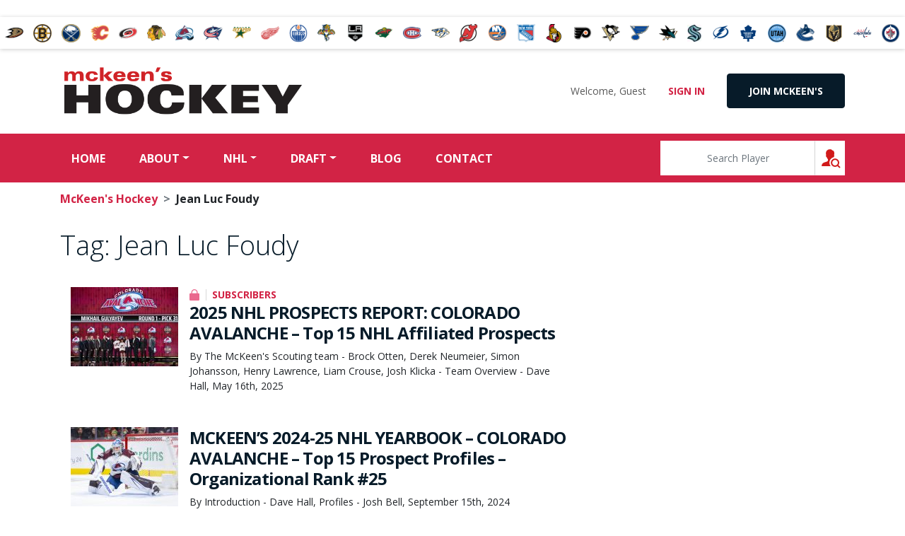

--- FILE ---
content_type: text/html; charset=UTF-8
request_url: https://www.mckeenshockey.com/tag/jean-luc-foudy/
body_size: 13850
content:
<!DOCTYPE html>
<html lang="en-US" prefix="og: http://ogp.me/ns# fb: http://ogp.me/ns/fb# article: http://ogp.me/ns/article#">
<head>
	<meta charset="UTF-8">
	<meta name="viewport" content="width=device-width, initial-scale=1, shrink-to-fit=no">
	<link rel="profile" href="http://gmpg.org/xfn/11">
	<title>Jean Luc Foudy | McKeen&#039;s Hockey</title>
<meta name='robots' content='max-image-preview:large' />

<!-- SEO Ultimate (http://www.seodesignsolutions.com/wordpress-seo/) -->
<!-- /SEO Ultimate -->

<link rel='dns-prefetch' href='//fonts.googleapis.com' />
<link rel="alternate" type="application/rss+xml" title="McKeen&#039;s Hockey &raquo; Feed" href="https://www.mckeenshockey.com/feed/" />
<link rel="alternate" type="application/rss+xml" title="McKeen&#039;s Hockey &raquo; Comments Feed" href="https://www.mckeenshockey.com/comments/feed/" />
<link rel="alternate" type="application/rss+xml" title="McKeen&#039;s Hockey &raquo; Jean Luc Foudy Tag Feed" href="https://www.mckeenshockey.com/tag/jean-luc-foudy/feed/" />
<script>
window._wpemojiSettings = {"baseUrl":"https:\/\/s.w.org\/images\/core\/emoji\/15.0.3\/72x72\/","ext":".png","svgUrl":"https:\/\/s.w.org\/images\/core\/emoji\/15.0.3\/svg\/","svgExt":".svg","source":{"concatemoji":"https:\/\/www.mckeenshockey.com\/wp-includes\/js\/wp-emoji-release.min.js?ver=6.6.4"}};
/*! This file is auto-generated */
!function(i,n){var o,s,e;function c(e){try{var t={supportTests:e,timestamp:(new Date).valueOf()};sessionStorage.setItem(o,JSON.stringify(t))}catch(e){}}function p(e,t,n){e.clearRect(0,0,e.canvas.width,e.canvas.height),e.fillText(t,0,0);var t=new Uint32Array(e.getImageData(0,0,e.canvas.width,e.canvas.height).data),r=(e.clearRect(0,0,e.canvas.width,e.canvas.height),e.fillText(n,0,0),new Uint32Array(e.getImageData(0,0,e.canvas.width,e.canvas.height).data));return t.every(function(e,t){return e===r[t]})}function u(e,t,n){switch(t){case"flag":return n(e,"\ud83c\udff3\ufe0f\u200d\u26a7\ufe0f","\ud83c\udff3\ufe0f\u200b\u26a7\ufe0f")?!1:!n(e,"\ud83c\uddfa\ud83c\uddf3","\ud83c\uddfa\u200b\ud83c\uddf3")&&!n(e,"\ud83c\udff4\udb40\udc67\udb40\udc62\udb40\udc65\udb40\udc6e\udb40\udc67\udb40\udc7f","\ud83c\udff4\u200b\udb40\udc67\u200b\udb40\udc62\u200b\udb40\udc65\u200b\udb40\udc6e\u200b\udb40\udc67\u200b\udb40\udc7f");case"emoji":return!n(e,"\ud83d\udc26\u200d\u2b1b","\ud83d\udc26\u200b\u2b1b")}return!1}function f(e,t,n){var r="undefined"!=typeof WorkerGlobalScope&&self instanceof WorkerGlobalScope?new OffscreenCanvas(300,150):i.createElement("canvas"),a=r.getContext("2d",{willReadFrequently:!0}),o=(a.textBaseline="top",a.font="600 32px Arial",{});return e.forEach(function(e){o[e]=t(a,e,n)}),o}function t(e){var t=i.createElement("script");t.src=e,t.defer=!0,i.head.appendChild(t)}"undefined"!=typeof Promise&&(o="wpEmojiSettingsSupports",s=["flag","emoji"],n.supports={everything:!0,everythingExceptFlag:!0},e=new Promise(function(e){i.addEventListener("DOMContentLoaded",e,{once:!0})}),new Promise(function(t){var n=function(){try{var e=JSON.parse(sessionStorage.getItem(o));if("object"==typeof e&&"number"==typeof e.timestamp&&(new Date).valueOf()<e.timestamp+604800&&"object"==typeof e.supportTests)return e.supportTests}catch(e){}return null}();if(!n){if("undefined"!=typeof Worker&&"undefined"!=typeof OffscreenCanvas&&"undefined"!=typeof URL&&URL.createObjectURL&&"undefined"!=typeof Blob)try{var e="postMessage("+f.toString()+"("+[JSON.stringify(s),u.toString(),p.toString()].join(",")+"));",r=new Blob([e],{type:"text/javascript"}),a=new Worker(URL.createObjectURL(r),{name:"wpTestEmojiSupports"});return void(a.onmessage=function(e){c(n=e.data),a.terminate(),t(n)})}catch(e){}c(n=f(s,u,p))}t(n)}).then(function(e){for(var t in e)n.supports[t]=e[t],n.supports.everything=n.supports.everything&&n.supports[t],"flag"!==t&&(n.supports.everythingExceptFlag=n.supports.everythingExceptFlag&&n.supports[t]);n.supports.everythingExceptFlag=n.supports.everythingExceptFlag&&!n.supports.flag,n.DOMReady=!1,n.readyCallback=function(){n.DOMReady=!0}}).then(function(){return e}).then(function(){var e;n.supports.everything||(n.readyCallback(),(e=n.source||{}).concatemoji?t(e.concatemoji):e.wpemoji&&e.twemoji&&(t(e.twemoji),t(e.wpemoji)))}))}((window,document),window._wpemojiSettings);
</script>
<style id='wp-emoji-styles-inline-css'>

	img.wp-smiley, img.emoji {
		display: inline !important;
		border: none !important;
		box-shadow: none !important;
		height: 1em !important;
		width: 1em !important;
		margin: 0 0.07em !important;
		vertical-align: -0.1em !important;
		background: none !important;
		padding: 0 !important;
	}
</style>
<link rel='stylesheet' id='wp-block-library-css' href='https://www.mckeenshockey.com/wp-includes/css/dist/block-library/style.min.css?ver=6.6.4' media='all' />
<style id='pdfemb-pdf-embedder-viewer-style-inline-css'>
.wp-block-pdfemb-pdf-embedder-viewer{max-width:none}

</style>
<style id='classic-theme-styles-inline-css'>
/*! This file is auto-generated */
.wp-block-button__link{color:#fff;background-color:#32373c;border-radius:9999px;box-shadow:none;text-decoration:none;padding:calc(.667em + 2px) calc(1.333em + 2px);font-size:1.125em}.wp-block-file__button{background:#32373c;color:#fff;text-decoration:none}
</style>
<style id='global-styles-inline-css'>
:root{--wp--preset--aspect-ratio--square: 1;--wp--preset--aspect-ratio--4-3: 4/3;--wp--preset--aspect-ratio--3-4: 3/4;--wp--preset--aspect-ratio--3-2: 3/2;--wp--preset--aspect-ratio--2-3: 2/3;--wp--preset--aspect-ratio--16-9: 16/9;--wp--preset--aspect-ratio--9-16: 9/16;--wp--preset--color--black: #000000;--wp--preset--color--cyan-bluish-gray: #abb8c3;--wp--preset--color--white: #fff;--wp--preset--color--pale-pink: #f78da7;--wp--preset--color--vivid-red: #cf2e2e;--wp--preset--color--luminous-vivid-orange: #ff6900;--wp--preset--color--luminous-vivid-amber: #fcb900;--wp--preset--color--light-green-cyan: #7bdcb5;--wp--preset--color--vivid-green-cyan: #00d084;--wp--preset--color--pale-cyan-blue: #8ed1fc;--wp--preset--color--vivid-cyan-blue: #0693e3;--wp--preset--color--vivid-purple: #9b51e0;--wp--preset--color--blue: #007bff;--wp--preset--color--indigo: #6610f2;--wp--preset--color--purple: #5533ff;--wp--preset--color--pink: #e83e8c;--wp--preset--color--red: #dc3545;--wp--preset--color--orange: #fd7e14;--wp--preset--color--yellow: #ffc107;--wp--preset--color--green: #28a745;--wp--preset--color--teal: #20c997;--wp--preset--color--cyan: #17a2b8;--wp--preset--color--gray: #6c757d;--wp--preset--color--gray-dark: #343a40;--wp--preset--gradient--vivid-cyan-blue-to-vivid-purple: linear-gradient(135deg,rgba(6,147,227,1) 0%,rgb(155,81,224) 100%);--wp--preset--gradient--light-green-cyan-to-vivid-green-cyan: linear-gradient(135deg,rgb(122,220,180) 0%,rgb(0,208,130) 100%);--wp--preset--gradient--luminous-vivid-amber-to-luminous-vivid-orange: linear-gradient(135deg,rgba(252,185,0,1) 0%,rgba(255,105,0,1) 100%);--wp--preset--gradient--luminous-vivid-orange-to-vivid-red: linear-gradient(135deg,rgba(255,105,0,1) 0%,rgb(207,46,46) 100%);--wp--preset--gradient--very-light-gray-to-cyan-bluish-gray: linear-gradient(135deg,rgb(238,238,238) 0%,rgb(169,184,195) 100%);--wp--preset--gradient--cool-to-warm-spectrum: linear-gradient(135deg,rgb(74,234,220) 0%,rgb(151,120,209) 20%,rgb(207,42,186) 40%,rgb(238,44,130) 60%,rgb(251,105,98) 80%,rgb(254,248,76) 100%);--wp--preset--gradient--blush-light-purple: linear-gradient(135deg,rgb(255,206,236) 0%,rgb(152,150,240) 100%);--wp--preset--gradient--blush-bordeaux: linear-gradient(135deg,rgb(254,205,165) 0%,rgb(254,45,45) 50%,rgb(107,0,62) 100%);--wp--preset--gradient--luminous-dusk: linear-gradient(135deg,rgb(255,203,112) 0%,rgb(199,81,192) 50%,rgb(65,88,208) 100%);--wp--preset--gradient--pale-ocean: linear-gradient(135deg,rgb(255,245,203) 0%,rgb(182,227,212) 50%,rgb(51,167,181) 100%);--wp--preset--gradient--electric-grass: linear-gradient(135deg,rgb(202,248,128) 0%,rgb(113,206,126) 100%);--wp--preset--gradient--midnight: linear-gradient(135deg,rgb(2,3,129) 0%,rgb(40,116,252) 100%);--wp--preset--font-size--small: 13px;--wp--preset--font-size--medium: 20px;--wp--preset--font-size--large: 36px;--wp--preset--font-size--x-large: 42px;--wp--preset--spacing--20: 0.44rem;--wp--preset--spacing--30: 0.67rem;--wp--preset--spacing--40: 1rem;--wp--preset--spacing--50: 1.5rem;--wp--preset--spacing--60: 2.25rem;--wp--preset--spacing--70: 3.38rem;--wp--preset--spacing--80: 5.06rem;--wp--preset--shadow--natural: 6px 6px 9px rgba(0, 0, 0, 0.2);--wp--preset--shadow--deep: 12px 12px 50px rgba(0, 0, 0, 0.4);--wp--preset--shadow--sharp: 6px 6px 0px rgba(0, 0, 0, 0.2);--wp--preset--shadow--outlined: 6px 6px 0px -3px rgba(255, 255, 255, 1), 6px 6px rgba(0, 0, 0, 1);--wp--preset--shadow--crisp: 6px 6px 0px rgba(0, 0, 0, 1);}:where(.is-layout-flex){gap: 0.5em;}:where(.is-layout-grid){gap: 0.5em;}body .is-layout-flex{display: flex;}.is-layout-flex{flex-wrap: wrap;align-items: center;}.is-layout-flex > :is(*, div){margin: 0;}body .is-layout-grid{display: grid;}.is-layout-grid > :is(*, div){margin: 0;}:where(.wp-block-columns.is-layout-flex){gap: 2em;}:where(.wp-block-columns.is-layout-grid){gap: 2em;}:where(.wp-block-post-template.is-layout-flex){gap: 1.25em;}:where(.wp-block-post-template.is-layout-grid){gap: 1.25em;}.has-black-color{color: var(--wp--preset--color--black) !important;}.has-cyan-bluish-gray-color{color: var(--wp--preset--color--cyan-bluish-gray) !important;}.has-white-color{color: var(--wp--preset--color--white) !important;}.has-pale-pink-color{color: var(--wp--preset--color--pale-pink) !important;}.has-vivid-red-color{color: var(--wp--preset--color--vivid-red) !important;}.has-luminous-vivid-orange-color{color: var(--wp--preset--color--luminous-vivid-orange) !important;}.has-luminous-vivid-amber-color{color: var(--wp--preset--color--luminous-vivid-amber) !important;}.has-light-green-cyan-color{color: var(--wp--preset--color--light-green-cyan) !important;}.has-vivid-green-cyan-color{color: var(--wp--preset--color--vivid-green-cyan) !important;}.has-pale-cyan-blue-color{color: var(--wp--preset--color--pale-cyan-blue) !important;}.has-vivid-cyan-blue-color{color: var(--wp--preset--color--vivid-cyan-blue) !important;}.has-vivid-purple-color{color: var(--wp--preset--color--vivid-purple) !important;}.has-black-background-color{background-color: var(--wp--preset--color--black) !important;}.has-cyan-bluish-gray-background-color{background-color: var(--wp--preset--color--cyan-bluish-gray) !important;}.has-white-background-color{background-color: var(--wp--preset--color--white) !important;}.has-pale-pink-background-color{background-color: var(--wp--preset--color--pale-pink) !important;}.has-vivid-red-background-color{background-color: var(--wp--preset--color--vivid-red) !important;}.has-luminous-vivid-orange-background-color{background-color: var(--wp--preset--color--luminous-vivid-orange) !important;}.has-luminous-vivid-amber-background-color{background-color: var(--wp--preset--color--luminous-vivid-amber) !important;}.has-light-green-cyan-background-color{background-color: var(--wp--preset--color--light-green-cyan) !important;}.has-vivid-green-cyan-background-color{background-color: var(--wp--preset--color--vivid-green-cyan) !important;}.has-pale-cyan-blue-background-color{background-color: var(--wp--preset--color--pale-cyan-blue) !important;}.has-vivid-cyan-blue-background-color{background-color: var(--wp--preset--color--vivid-cyan-blue) !important;}.has-vivid-purple-background-color{background-color: var(--wp--preset--color--vivid-purple) !important;}.has-black-border-color{border-color: var(--wp--preset--color--black) !important;}.has-cyan-bluish-gray-border-color{border-color: var(--wp--preset--color--cyan-bluish-gray) !important;}.has-white-border-color{border-color: var(--wp--preset--color--white) !important;}.has-pale-pink-border-color{border-color: var(--wp--preset--color--pale-pink) !important;}.has-vivid-red-border-color{border-color: var(--wp--preset--color--vivid-red) !important;}.has-luminous-vivid-orange-border-color{border-color: var(--wp--preset--color--luminous-vivid-orange) !important;}.has-luminous-vivid-amber-border-color{border-color: var(--wp--preset--color--luminous-vivid-amber) !important;}.has-light-green-cyan-border-color{border-color: var(--wp--preset--color--light-green-cyan) !important;}.has-vivid-green-cyan-border-color{border-color: var(--wp--preset--color--vivid-green-cyan) !important;}.has-pale-cyan-blue-border-color{border-color: var(--wp--preset--color--pale-cyan-blue) !important;}.has-vivid-cyan-blue-border-color{border-color: var(--wp--preset--color--vivid-cyan-blue) !important;}.has-vivid-purple-border-color{border-color: var(--wp--preset--color--vivid-purple) !important;}.has-vivid-cyan-blue-to-vivid-purple-gradient-background{background: var(--wp--preset--gradient--vivid-cyan-blue-to-vivid-purple) !important;}.has-light-green-cyan-to-vivid-green-cyan-gradient-background{background: var(--wp--preset--gradient--light-green-cyan-to-vivid-green-cyan) !important;}.has-luminous-vivid-amber-to-luminous-vivid-orange-gradient-background{background: var(--wp--preset--gradient--luminous-vivid-amber-to-luminous-vivid-orange) !important;}.has-luminous-vivid-orange-to-vivid-red-gradient-background{background: var(--wp--preset--gradient--luminous-vivid-orange-to-vivid-red) !important;}.has-very-light-gray-to-cyan-bluish-gray-gradient-background{background: var(--wp--preset--gradient--very-light-gray-to-cyan-bluish-gray) !important;}.has-cool-to-warm-spectrum-gradient-background{background: var(--wp--preset--gradient--cool-to-warm-spectrum) !important;}.has-blush-light-purple-gradient-background{background: var(--wp--preset--gradient--blush-light-purple) !important;}.has-blush-bordeaux-gradient-background{background: var(--wp--preset--gradient--blush-bordeaux) !important;}.has-luminous-dusk-gradient-background{background: var(--wp--preset--gradient--luminous-dusk) !important;}.has-pale-ocean-gradient-background{background: var(--wp--preset--gradient--pale-ocean) !important;}.has-electric-grass-gradient-background{background: var(--wp--preset--gradient--electric-grass) !important;}.has-midnight-gradient-background{background: var(--wp--preset--gradient--midnight) !important;}.has-small-font-size{font-size: var(--wp--preset--font-size--small) !important;}.has-medium-font-size{font-size: var(--wp--preset--font-size--medium) !important;}.has-large-font-size{font-size: var(--wp--preset--font-size--large) !important;}.has-x-large-font-size{font-size: var(--wp--preset--font-size--x-large) !important;}
:where(.wp-block-post-template.is-layout-flex){gap: 1.25em;}:where(.wp-block-post-template.is-layout-grid){gap: 1.25em;}
:where(.wp-block-columns.is-layout-flex){gap: 2em;}:where(.wp-block-columns.is-layout-grid){gap: 2em;}
:root :where(.wp-block-pullquote){font-size: 1.5em;line-height: 1.6;}
</style>
<link rel='stylesheet' id='contact-form-7-css' href='https://www.mckeenshockey.com/wp-content/plugins/contact-form-7/includes/css/styles.css?ver=5.9.8' media='all' />
<link rel='stylesheet' id='datatable-style-css' href='https://www.mckeenshockey.com/wp-content/themes/understrap-child/datatables.1.10.23/datatables.min.css?ver=1.10.23' media='all' />
<link rel='stylesheet' id='datatable-custom-style-css' href='https://www.mckeenshockey.com/wp-content/themes/understrap-child/dataTable/css/customize.css?ver=20120718' media='all' />
<link rel='stylesheet' id='child-understrap-styles-css' href='https://www.mckeenshockey.com/wp-content/themes/understrap-child/css/child-theme.min.css?ver=0.5.5' media='all' />
<link rel='stylesheet' id='wpb-google-fonts-css' href='https://fonts.googleapis.com/css2?family=Open+Sans%3Aital%2Cwght%400%2C300%3B0%2C400%3B0%2C700%3B1%2C300%3B1%2C400%3B1%2C700&#038;display=swap&#038;ver=6.6.4' media='all' />
<link rel='stylesheet' id='tablepress-default-css' href='https://www.mckeenshockey.com/wp-content/plugins/tablepress/css/build/default.css?ver=3.2.1' media='all' />
<link rel='stylesheet' id='wppb_stylesheet-css' href='https://www.mckeenshockey.com/wp-content/plugins/profile-builder-hobbyist/assets/css/style-front-end.css?ver=6.6.4' media='all' />
<script src="https://www.mckeenshockey.com/wp-includes/js/jquery/jquery.min.js?ver=3.7.1" id="jquery-core-js"></script>
<script src="https://www.mckeenshockey.com/wp-includes/js/jquery/jquery-migrate.min.js?ver=3.4.1" id="jquery-migrate-js"></script>
<script src="https://www.mckeenshockey.com/wp-content/themes/understrap-child/datatables.1.10.23/datatables.min.js?ver=6.6.4" id="datatable-script-js"></script>
<script src="https://www.mckeenshockey.com/wp-content/themes/understrap-child/datatables.1.10.23/natural.js?ver=6.6.4" id="naturalSort-script-js"></script>
<link rel="https://api.w.org/" href="https://www.mckeenshockey.com/wp-json/" /><link rel="alternate" title="JSON" type="application/json" href="https://www.mckeenshockey.com/wp-json/wp/v2/tags/4129" /><link rel="EditURI" type="application/rsd+xml" title="RSD" href="https://www.mckeenshockey.com/xmlrpc.php?rsd" />

<!-- This site is using AdRotate v5.15.1 to display their advertisements - https://ajdg.solutions/ -->
<!-- AdRotate CSS -->
<style type="text/css" media="screen">
	.g { margin:0px; padding:0px; overflow:hidden; line-height:1; zoom:1; }
	.g img { height:auto; }
	.g-col { position:relative; float:left; }
	.g-col:first-child { margin-left: 0; }
	.g-col:last-child { margin-right: 0; }
	.g-1 { margin:1px 1px 1px 1px; }
	.g-8 { margin:1px 1px 1px 1px; }
	.g-9 { margin:1px 1px 1px 1px; }
	.g-11 { margin:1px 1px 1px 1px; }
	.g-12 { margin:1px 1px 1px 1px; }
	.g-13 { margin:1px 1px 1px 1px; }
	.g-17 {  margin: 0 auto; }
	@media only screen and (max-width: 480px) {
		.g-col, .g-dyn, .g-single { width:100%; margin-left:0; margin-right:0; }
	}
</style>
<!-- /AdRotate CSS -->

<meta name="mobile-web-app-capable" content="yes">
<meta name="apple-mobile-web-app-capable" content="yes">
<meta name="apple-mobile-web-app-title" content="McKeen&#039;s Hockey - The Essential Hockey Annual">
<style type="text/css" media="all">
/* <![CDATA[ */
@import url("https://www.mckeenshockey.com/wp-content/plugins/wp-table-reloaded/css/plugin.css?ver=1.9.4");
@import url("https://www.mckeenshockey.com/wp-content/plugins/wp-table-reloaded/css/datatables.css?ver=1.9.4");
/* ]]> */
</style>    <!-- Google tag (gtag.js) --> <script async src="https://www.googletagmanager.com/gtag/js?id=G-C0X4746Q1S"></script> <script> window.dataLayer = window.dataLayer || []; function gtag(){dataLayer.push(arguments);} gtag('js', new Date()); gtag('config', 'G-C0X4746Q1S'); </script>
    <script Src="https://www.paypal.com/sdk/js?client-id=BAABMCkkKAb9IJRacGPLYzPPvNb_rzwCyxIQXDnJkvbsW5Gjs-ZB0ORXIxhJogNwcEcNt0Bhvjv3tbB_Ps&components=hosted-buttons&disable-funding=venmo&currency=CAD"> </script> 
</head>

<body class="archive tag tag-jean-luc-foudy tag-4129 wp-embed-responsive group-blog hfeed understrap-has-sidebar">
<div class="site" id="page">

	<div id="wrapper-navbar" itemscope itemtype="http://schema.org/WebSite">

		<a class="skip-link sr-only sr-only-focusable" href="#content">Skip to content</a>

		<div id="team-logo-bar" class="d-none d-md-flex justify-content-center align-items-center"><a href="https://www.mckeenshockey.com/teams/anaheim-ducks/"><img class="greyscale" src="https://www.mckeenshockey.com/wp-content/uploads/2012/07/nhl-anaheim-ducks.png" title="Anaheim Ducks" alt="Anaheim Ducks"></a><a href="https://www.mckeenshockey.com/teams/boston-bruins/"><img class="greyscale" src="https://www.mckeenshockey.com/wp-content/uploads/2012/07/nhl-boston-bruins.png" title="Boston Bruins" alt="Boston Bruins"></a><a href="https://www.mckeenshockey.com/teams/buffalo-sabres/"><img class="greyscale" src="https://www.mckeenshockey.com/wp-content/uploads/2012/07/nhl-buffalo-sabers.png" title="Buffalo Sabres" alt="Buffalo Sabres"></a><a href="https://www.mckeenshockey.com/teams/calgary-flames/"><img class="greyscale" src="https://www.mckeenshockey.com/wp-content/uploads/2012/07/nhl-calgary-flames.png" title="Calgary Flames" alt="Calgary Flames"></a><a href="https://www.mckeenshockey.com/teams/carolina-hurricanes/"><img class="greyscale" src="https://www.mckeenshockey.com/wp-content/uploads/2012/07/nhl-carolina-hurricanes.png" title="Carolina Hurricanes" alt="Carolina Hurricanes"></a><a href="https://www.mckeenshockey.com/teams/chicago-blackhawks/"><img class="greyscale" src="https://www.mckeenshockey.com/wp-content/uploads/2012/07/nhl-chicago-blackhawks.png" title="Chicago Blackhawks" alt="Chicago Blackhawks"></a><a href="https://www.mckeenshockey.com/teams/colorado-avalanche/"><img class="greyscale" src="https://www.mckeenshockey.com/wp-content/uploads/2012/07/nhl-colorado-avalanche.png" title="Colorado Avalanche" alt="Colorado Avalanche"></a><a href="https://www.mckeenshockey.com/teams/columbus-blue-jackets/"><img class="greyscale" src="https://www.mckeenshockey.com/wp-content/uploads/2012/07/nhl-columbus-blue-jackets.png" title="Columbus Blue Jackets" alt="Columbus Blue Jackets"></a><a href="https://www.mckeenshockey.com/teams/dallas-stars/"><img class="greyscale" src="https://www.mckeenshockey.com/wp-content/uploads/2012/07/nhl-dallas-stars.png" title="Dallas Stars" alt="Dallas Stars"></a><a href="https://www.mckeenshockey.com/teams/detroit-red-wings/"><img class="greyscale" src="https://www.mckeenshockey.com/wp-content/uploads/2012/07/nhl-detroit-red-wings.png" title="Detroit Red Wings" alt="Detroit Red Wings"></a><a href="https://www.mckeenshockey.com/teams/edmonton-oilers/"><img class="greyscale" src="https://www.mckeenshockey.com/wp-content/uploads/2012/07/nhl-edmonton-oilers.png" title="Edmonton Oilers" alt="Edmonton Oilers"></a><a href="https://www.mckeenshockey.com/teams/florida-panthers/"><img class="greyscale" src="https://www.mckeenshockey.com/wp-content/uploads/2012/07/nhl-florida-panthers.png" title="Florida Panthers" alt="Florida Panthers"></a><a href="https://www.mckeenshockey.com/teams/los-angeles-kings/"><img class="greyscale" src="https://www.mckeenshockey.com/wp-content/uploads/2012/07/nhl-la-kings.png" title="Los Angeles Kings" alt="Los Angeles Kings"></a><a href="https://www.mckeenshockey.com/teams/minnesota-wild/"><img class="greyscale" src="https://www.mckeenshockey.com/wp-content/uploads/2012/07/nhl-minnesota-wild.png" title="Minnesota Wild" alt="Minnesota Wild"></a><a href="https://www.mckeenshockey.com/teams/montreal-canadiens/"><img class="greyscale" src="https://www.mckeenshockey.com/wp-content/uploads/2012/07/nhl-montreal-canadiens.png" title="Montréal Canadiens" alt="Montréal Canadiens"></a><a href="https://www.mckeenshockey.com/teams/nashville-predators/"><img class="greyscale" src="https://www.mckeenshockey.com/wp-content/uploads/2012/07/nhl-nashville-predators.png" title="Nashville Predators" alt="Nashville Predators"></a><a href="https://www.mckeenshockey.com/teams/new-jersey-devils/"><img class="greyscale" src="https://www.mckeenshockey.com/wp-content/uploads/2012/07/nhl-new-jersey-devils.png" title="New Jersey Devils" alt="New Jersey Devils"></a><a href="https://www.mckeenshockey.com/teams/new-york-islanders/"><img class="greyscale" src="https://www.mckeenshockey.com/wp-content/uploads/2012/07/nhl-new-york-islanders.png" title="New York Islanders" alt="New York Islanders"></a><a href="https://www.mckeenshockey.com/teams/new-york-rangers/"><img class="greyscale" src="https://www.mckeenshockey.com/wp-content/uploads/2012/07/nhl-new-york-rangers.png" title="New York Rangers" alt="New York Rangers"></a><a href="https://www.mckeenshockey.com/teams/ottawa-senators/"><img class="greyscale" src="https://www.mckeenshockey.com/wp-content/uploads/2012/07/nhl-ottawa-senators.png" title="Ottawa Senators" alt="Ottawa Senators"></a><a href="https://www.mckeenshockey.com/teams/philadelphia-flyers/"><img class="greyscale" src="https://www.mckeenshockey.com/wp-content/uploads/2012/07/nhl-philadelphia-flyers.png" title="Philadelphia Flyers" alt="Philadelphia Flyers"></a><a href="https://www.mckeenshockey.com/teams/pittsburgh-penguins/"><img class="greyscale" src="https://www.mckeenshockey.com/wp-content/uploads/2012/07/nhl-pittburgh-penguins.png" title="Pittsburgh Penguins" alt="Pittsburgh Penguins"></a><a href="https://www.mckeenshockey.com/teams/st-louis-blues/"><img class="greyscale" src="https://www.mckeenshockey.com/wp-content/uploads/2012/07/nhl-st-louis-blues.png" title="St Louis Blues" alt="St Louis Blues"></a><a href="https://www.mckeenshockey.com/teams/san-jose-sharks/"><img class="greyscale" src="https://www.mckeenshockey.com/wp-content/uploads/2012/07/nhl-san-jose-sharks.png" title="San Jose Sharks" alt="San Jose Sharks"></a><a href="https://www.mckeenshockey.com/teams/seattle-kraken/"><img class="greyscale" src="https://www.mckeenshockey.com/wp-content/uploads/2021/09/Seattle_Kraken_official_logo-e1631112509131.jpg" title="Seattle Kraken" alt="Seattle Kraken"></a><a href="https://www.mckeenshockey.com/teams/tampa-bay-lightning/"><img class="greyscale" src="https://www.mckeenshockey.com/wp-content/uploads/2012/07/nhl-tampa-bay-lightning.png" title="Tampa Bay Lightning" alt="Tampa Bay Lightning"></a><a href="https://www.mckeenshockey.com/teams/toronto-maple-leafs/"><img class="greyscale" src="https://www.mckeenshockey.com/wp-content/uploads/2012/07/nhl-toronto-maple-leafs.png" title="Toronto Maple Leafs" alt="Toronto Maple Leafs"></a><a href="https://www.mckeenshockey.com/teams/utah-hockey-club/"><img class="greyscale" src="https://www.mckeenshockey.com/wp-content/uploads/2024/09/utah_hockey_club_logo_mini-e1726239404546.png" title="Utah Hockey Club" alt="Utah Hockey Club"></a><a href="https://www.mckeenshockey.com/teams/vancouver-canucks/"><img class="greyscale" src="https://www.mckeenshockey.com/wp-content/uploads/2012/07/nhl-vancouver-canucks.png" title="Vancouver Canucks" alt="Vancouver Canucks"></a><a href="https://www.mckeenshockey.com/teams/vegas-golden-knights/"><img class="greyscale" src="https://www.mckeenshockey.com/wp-content/uploads/2017/06/nhl-vegas-golden-knights.png" title="Vegas Golden Knights" alt="Vegas Golden Knights"></a><a href="https://www.mckeenshockey.com/teams/washington-capitals/"><img class="greyscale" src="https://www.mckeenshockey.com/wp-content/uploads/2012/07/nhl-washington-capitals.png" title="Washington Capitals" alt="Washington Capitals"></a><a href="https://www.mckeenshockey.com/teams/winnipeg-jets/"><img class="greyscale" src="https://www.mckeenshockey.com/wp-content/uploads/2012/07/nhl-winnepeg-jets.png" title="Winnipeg Jets" alt="Winnipeg Jets"></a></div>
		<nav class="navbar navbar-expand-md p-0 navbar-light">
      <div class="d-flex flex-column w-100">
        <div class="">
                    <div class="container justify-content-between align-items-center">
                    <!-- Your site title as branding in the menu -->
          
            
              <a class="navbar-brand" rel="home" href="https://www.mckeenshockey.com/" title="McKeen&#039;s Hockey" itemprop="url">McKeen&#039;s Hockey</a>

            

          <!-- end custom logo -->

            <button class="navbar-toggler" type="button" data-toggle="collapse" data-target="#navbarNavDropdown" aria-controls="navbarNavDropdown" aria-expanded="false" aria-label="Toggle navigation">
              <span class="navbar-toggler-icon"></span>
            </button>
            <div class="d-flex flex-column py-3" style="gap: 1rem;">
              <div class="adrotate_widgets">
                <!-- Either there are no banners, they are disabled or none qualified for this location! -->              </div>
              <div id="profile-box" class="d-none d-md-flex align-items-center justify-content-end">
                <div class="user-name">
                  Welcome,
                                      Guest
                                  </div>
                                  <a class="btn btn-link" href="/wp-login.php">Sign In</a>
                  <a class="btn btn-secondary" href="/subscribe">Join Mckeen's</a>
                               </div>
            </div>
                    </div><!-- .container -->
                  </div>

        <div class="bg-primary">
                    <div class="container">
                      <div id="navbarNavDropdown" class="collapse navbar-collapse order-3 order-lg-1"><ul id="main-menu" class="navbar-nav mr-auto"><li itemscope="itemscope" itemtype="https://www.schema.org/SiteNavigationElement" id="menu-item-78" class="menu-item menu-item-type-post_type menu-item-object-page menu-item-home menu-item-78 nav-item"><a title="Home" href="https://www.mckeenshockey.com/" class="nav-link">Home</a></li>
<li itemscope="itemscope" itemtype="https://www.schema.org/SiteNavigationElement" id="menu-item-168871" class="menu-item menu-item-type-post_type menu-item-object-page menu-item-has-children dropdown menu-item-168871 nav-item"><a title="About" href="#" data-toggle="dropdown" aria-haspopup="true" aria-expanded="false" class="dropdown-toggle nav-link" id="menu-item-dropdown-168871">About</a>
<ul class="dropdown-menu" aria-labelledby="menu-item-dropdown-168871" role="menu">
	<li itemscope="itemscope" itemtype="https://www.schema.org/SiteNavigationElement" id="menu-item-168874" class="menu-item menu-item-type-post_type menu-item-object-post menu-item-168874 nav-item"><a title="Welcome/FAQs" href="https://www.mckeenshockey.com/uncategorized/welcome-to-mckeens-website/" class="dropdown-item">Welcome/FAQs</a></li>
	<li itemscope="itemscope" itemtype="https://www.schema.org/SiteNavigationElement" id="menu-item-168872" class="menu-item menu-item-type-post_type menu-item-object-page menu-item-168872 nav-item"><a title="About Us" href="https://www.mckeenshockey.com/about-us/" class="dropdown-item">About Us</a></li>
	<li itemscope="itemscope" itemtype="https://www.schema.org/SiteNavigationElement" id="menu-item-175177" class="menu-item menu-item-type-post_type menu-item-object-page menu-item-175177 nav-item"><a title="Meet the McKeen’s Scouts/Analysts" href="https://www.mckeenshockey.com/about-us/meet-mckeens-scouts-analysts/" class="dropdown-item">Meet the McKeen’s Scouts/Analysts</a></li>
	<li itemscope="itemscope" itemtype="https://www.schema.org/SiteNavigationElement" id="menu-item-168875" class="menu-item menu-item-type-post_type menu-item-object-page menu-item-168875 nav-item"><a title="Advertise" href="https://www.mckeenshockey.com/advertise-with-us/" class="dropdown-item">Advertise</a></li>
</ul>
</li>
<li itemscope="itemscope" itemtype="https://www.schema.org/SiteNavigationElement" id="menu-item-77" class="menu-item menu-item-type-post_type menu-item-object-page menu-item-has-children dropdown menu-item-77 nav-item"><a title="NHL" href="#" data-toggle="dropdown" aria-haspopup="true" aria-expanded="false" class="dropdown-toggle nav-link" id="menu-item-dropdown-77">NHL</a>
<ul class="dropdown-menu" aria-labelledby="menu-item-dropdown-77" role="menu">
	<li itemscope="itemscope" itemtype="https://www.schema.org/SiteNavigationElement" id="menu-item-260" class="menu-item menu-item-type-post_type menu-item-object-page menu-item-260 nav-item"><a title="NHL Main" href="https://www.mckeenshockey.com/nhl/" class="dropdown-item">NHL Main</a></li>
	<li itemscope="itemscope" itemtype="https://www.schema.org/SiteNavigationElement" id="menu-item-367" class="menu-item menu-item-type-post_type menu-item-object-page menu-item-367 nav-item"><a title="Projected Scorers" href="https://www.mckeenshockey.com/nhl/projected-scorers/" class="dropdown-item">Projected Scorers</a></li>
	<li itemscope="itemscope" itemtype="https://www.schema.org/SiteNavigationElement" id="menu-item-14164" class="menu-item menu-item-type-post_type menu-item-object-page menu-item-14164 nav-item"><a title="Projected by Position/Rookies" href="https://www.mckeenshockey.com/nhl/projected-by-pos-rookies/" class="dropdown-item">Projected by Position/Rookies</a></li>
	<li itemscope="itemscope" itemtype="https://www.schema.org/SiteNavigationElement" id="menu-item-713" class="menu-item menu-item-type-post_type menu-item-object-page menu-item-713 nav-item"><a title="Top Prospect Rankings" href="https://www.mckeenshockey.com/nhl/rankings/" class="dropdown-item">Top Prospect Rankings</a></li>
	<li itemscope="itemscope" itemtype="https://www.schema.org/SiteNavigationElement" id="menu-item-258" class="menu-item menu-item-type-custom menu-item-object-custom menu-item-258 nav-item"><a title="NHL Standings" target="_blank" rel="noopener noreferrer" href="http://www.nhl.com/ice/stanleycup.htm" class="dropdown-item">NHL Standings</a></li>
	<li itemscope="itemscope" itemtype="https://www.schema.org/SiteNavigationElement" id="menu-item-259" class="menu-item menu-item-type-custom menu-item-object-custom menu-item-259 nav-item"><a title="NHL Leaders" target="_blank" rel="noopener noreferrer" href="http://www.nhl.com/ice/statshome.htm" class="dropdown-item">NHL Leaders</a></li>
	<li itemscope="itemscope" itemtype="https://www.schema.org/SiteNavigationElement" id="menu-item-40653" class="menu-item menu-item-type-post_type menu-item-object-page menu-item-40653 nav-item"><a title="Subscriber Downloads" href="https://www.mckeenshockey.com/nhl/subscriber-downloads/" class="dropdown-item">Subscriber Downloads</a></li>
</ul>
</li>
<li itemscope="itemscope" itemtype="https://www.schema.org/SiteNavigationElement" id="menu-item-75" class="menu-item menu-item-type-post_type menu-item-object-page menu-item-has-children dropdown menu-item-75 nav-item"><a title="Draft" href="#" data-toggle="dropdown" aria-haspopup="true" aria-expanded="false" class="dropdown-toggle nav-link" id="menu-item-dropdown-75">Draft</a>
<ul class="dropdown-menu" aria-labelledby="menu-item-dropdown-75" role="menu">
	<li itemscope="itemscope" itemtype="https://www.schema.org/SiteNavigationElement" id="menu-item-725" class="menu-item menu-item-type-post_type menu-item-object-page menu-item-725 nav-item"><a title="Draft" href="https://www.mckeenshockey.com/draft/" class="dropdown-item">Draft</a></li>
	<li itemscope="itemscope" itemtype="https://www.schema.org/SiteNavigationElement" id="menu-item-726" class="menu-item menu-item-type-post_type menu-item-object-page menu-item-726 nav-item"><a title="McKeens Rankings" href="https://www.mckeenshockey.com/draft/rankings/" class="dropdown-item">McKeens Rankings</a></li>
</ul>
</li>
<li itemscope="itemscope" itemtype="https://www.schema.org/SiteNavigationElement" id="menu-item-114" class="menu-item menu-item-type-taxonomy menu-item-object-category menu-item-114 nav-item"><a title="Blog" href="https://www.mckeenshockey.com/category/nhl-blog/" class="nav-link">Blog</a></li>
<li itemscope="itemscope" itemtype="https://www.schema.org/SiteNavigationElement" id="menu-item-168876" class="menu-item menu-item-type-post_type menu-item-object-page menu-item-168876 nav-item"><a title="Contact" href="https://www.mckeenshockey.com/contact-us/" class="nav-link">Contact</a></li>
<li itemscope="itemscope" itemtype="https://www.schema.org/SiteNavigationElement" class="menu-item menu-item-object-page nav-item d-block d-sm-none"><a title="Sign In" href="/wp-login.php" class="nav-link">Sign In</a></li></ul></div>            <form id="player-search-form" class="order-1 order-lg-2">  <div class="input-group">    <input id="ajax-find-player-menu" type="text" class="form-control" aria-describedby="validatedInputGroupPrepend" required placeholder="Search Player">    <div class="input-group-append">      <button class="btn btn-outline-light" type="submit">Search</button>    </div> </div></form>            <div id="team-selector" class="d-block d-sm-none order-2"><select class="custom-select text-center rounded-0"><option value="">... or select a Team</option><option class="text-center" value="https://www.mckeenshockey.com/teams/anaheim-ducks/">Anaheim Ducks</option><option class="text-center" value="https://www.mckeenshockey.com/teams/boston-bruins/">Boston Bruins</option><option class="text-center" value="https://www.mckeenshockey.com/teams/buffalo-sabres/">Buffalo Sabres</option><option class="text-center" value="https://www.mckeenshockey.com/teams/calgary-flames/">Calgary Flames</option><option class="text-center" value="https://www.mckeenshockey.com/teams/carolina-hurricanes/">Carolina Hurricanes</option><option class="text-center" value="https://www.mckeenshockey.com/teams/chicago-blackhawks/">Chicago Blackhawks</option><option class="text-center" value="https://www.mckeenshockey.com/teams/colorado-avalanche/">Colorado Avalanche</option><option class="text-center" value="https://www.mckeenshockey.com/teams/columbus-blue-jackets/">Columbus Blue Jackets</option><option class="text-center" value="https://www.mckeenshockey.com/teams/dallas-stars/">Dallas Stars</option><option class="text-center" value="https://www.mckeenshockey.com/teams/detroit-red-wings/">Detroit Red Wings</option><option class="text-center" value="https://www.mckeenshockey.com/teams/edmonton-oilers/">Edmonton Oilers</option><option class="text-center" value="https://www.mckeenshockey.com/teams/florida-panthers/">Florida Panthers</option><option class="text-center" value="https://www.mckeenshockey.com/teams/los-angeles-kings/">Los Angeles Kings</option><option class="text-center" value="https://www.mckeenshockey.com/teams/minnesota-wild/">Minnesota Wild</option><option class="text-center" value="https://www.mckeenshockey.com/teams/montreal-canadiens/">Montréal Canadiens</option><option class="text-center" value="https://www.mckeenshockey.com/teams/nashville-predators/">Nashville Predators</option><option class="text-center" value="https://www.mckeenshockey.com/teams/new-jersey-devils/">New Jersey Devils</option><option class="text-center" value="https://www.mckeenshockey.com/teams/new-york-islanders/">New York Islanders</option><option class="text-center" value="https://www.mckeenshockey.com/teams/new-york-rangers/">New York Rangers</option><option class="text-center" value="https://www.mckeenshockey.com/teams/ottawa-senators/">Ottawa Senators</option><option class="text-center" value="https://www.mckeenshockey.com/teams/philadelphia-flyers/">Philadelphia Flyers</option><option class="text-center" value="https://www.mckeenshockey.com/teams/pittsburgh-penguins/">Pittsburgh Penguins</option><option class="text-center" value="https://www.mckeenshockey.com/teams/st-louis-blues/">St Louis Blues</option><option class="text-center" value="https://www.mckeenshockey.com/teams/san-jose-sharks/">San Jose Sharks</option><option class="text-center" value="https://www.mckeenshockey.com/teams/seattle-kraken/">Seattle Kraken</option><option class="text-center" value="https://www.mckeenshockey.com/teams/tampa-bay-lightning/">Tampa Bay Lightning</option><option class="text-center" value="https://www.mckeenshockey.com/teams/toronto-maple-leafs/">Toronto Maple Leafs</option><option class="text-center" value="https://www.mckeenshockey.com/teams/utah-hockey-club/">Utah Hockey Club</option><option class="text-center" value="https://www.mckeenshockey.com/teams/vancouver-canucks/">Vancouver Canucks</option><option class="text-center" value="https://www.mckeenshockey.com/teams/vegas-golden-knights/">Vegas Golden Knights</option><option class="text-center" value="https://www.mckeenshockey.com/teams/washington-capitals/">Washington Capitals</option><option class="text-center" value="https://www.mckeenshockey.com/teams/winnipeg-jets/">Winnipeg Jets</option></select></div>                    </div><!-- .container -->
                  </div>
      </div>
		</nav><!-- .site-navigation -->

	</div><!-- #wrapper-navbar end -->

<div class="" id="archive-wrapper">

	<div class="container" id="content" tabindex="-1">

    <div class="row">

      <div class="col-12">

        <nav aria-label="breadcrumb">

          <ol class="breadcrumb">
            <!-- Breadcrumb NavXT 7.4.1 -->
<li /class="breadcrumb-item home"><a title="Go to McKeen&#039;s Hockey." href="https://www.mckeenshockey.com">McKeen&#039;s Hockey</a></li>
<li /class="breadcrumb-item archive taxonomy post_tag current-item">Jean Luc Foudy</li>
          </ol>

        </nav>


      </div>

    </div><!-- .row -->

		<div class="row">

			<!-- Do the left sidebar check -->
			
<div class="col-md content-area" id="primary">

			<main class="site-main" id="main">

				
					<header class="page-header">
						<h2 class="page-title">Tag: <span>Jean Luc Foudy</span></h2>					</header><!-- .page-header -->

																						
<article class="media mb-3 mb-md-5 col-12 post-193171 post type-post status-publish format-standard has-post-thumbnail hentry category-draft-blog-featured-story category-drafts-editorials category-drafts-feature-story category-feature-story category-prospect-editorials category-nhl-blog-featured-story category-nhl-blog category-nhl-editorials category-nhl-feature-story category-prospects-blog category-team-editorials category-team-featured-story tag-christian-humphreys tag-colorado-avalanche tag-ilya-nabokov tag-jake-fisher tag-jean-luc-foudy tag-maros-jedlicka tag-matt-stienburg tag-max-curran tag-mikhail-gulyayev tag-nikita-prishchepov tag-oskar-olausson tag-sean-behrens tag-taylor-makar tag-tory-pitner tag-william-dufour tag-zakhar-bardakov" id="post-193171">

	<a href="https://www.mckeenshockey.com/nhl-blog/2025-nhl-prospects-report-colorado-avalanche-top-15-nhl-affiliated-prospects/"><img width="152" height="112" src="https://www.mckeenshockey.com/wp-content/uploads/2025/05/COL-Mikhail-Gulyayev-at-Draft-152x112.jpg" class="align-self-start mr-3 media-image wp-post-image" alt="" decoding="async" /></a>

  <div class="media-body">
    <header class="entry-header">

      <span class="gated-icon">Subscribers</span>      <h5 class="mt-0"><a href="https://www.mckeenshockey.com/nhl-blog/2025-nhl-prospects-report-colorado-avalanche-top-15-nhl-affiliated-prospects/" rel="bookmark">2025 NHL PROSPECTS REPORT: COLORADO AVALANCHE &#8211; Top 15 NHL Affiliated Prospects</a></h5>
      
        <div class="meta">
          By The McKeen's Scouting team - Brock Otten, Derek Neumeier, Simon Johansson, Henry Lawrence, Liam Crouse, Josh Klicka - Team Overview - Dave Hall, May 16th, 2025        </div><!-- .entry-meta -->

      
    </header><!-- .entry-header -->
  
      </div>
</article><!-- #post-## -->
																							
<article class="media mb-3 mb-md-5 col-12 post-188211 post type-post status-publish format-standard has-post-thumbnail hentry category-draft-blog-featured-story category-feature-story category-prospect-editorials category-nhl-blog-featured-story category-nhl-blog category-prospects-blog tag-calum-ritchie tag-ilya-nabokov tag-ivan-ivan tag-jake-fisher tag-jean-luc-foudy tag-justus-annunen tag-maros-jedlicka tag-matt-steinburg tag-mikhail-gulyayev tag-nikolai-kovalenko tag-oskar-olausson tag-sam-malinski tag-sean-behrens tag-tory-pitner tag-william-zellers" id="post-188211">

	<a href="https://www.mckeenshockey.com/nhl-blog/mckeens-2024-25-nhl-yearbook-colorado-avalanche-top-15-prospect-profiles-organizational-rank-25/"><img width="152" height="112" src="https://www.mckeenshockey.com/wp-content/uploads/2024/09/COL-Justus-Annunen-1-152x112.jpg" class="align-self-start mr-3 media-image wp-post-image" alt="" decoding="async" /></a>

  <div class="media-body">
    <header class="entry-header">

            <h5 class="mt-0"><a href="https://www.mckeenshockey.com/nhl-blog/mckeens-2024-25-nhl-yearbook-colorado-avalanche-top-15-prospect-profiles-organizational-rank-25/" rel="bookmark">MCKEEN’S 2024-25 NHL YEARBOOK – COLORADO AVALANCHE – Top 15 Prospect Profiles – Organizational Rank #25</a></h5>
      
        <div class="meta">
          By Introduction - Dave Hall, Profiles - Josh Bell, September 15th, 2024        </div><!-- .entry-meta -->

      
    </header><!-- .entry-header -->
  
      </div>
</article><!-- #post-## -->
																								<div class="adrotate_widgets my-4">
								<!-- Either there are no banners, they are disabled or none qualified for this location! -->							</div>
												
<article class="media mb-3 mb-md-5 col-12 post-186398 post type-post status-publish format-standard has-post-thumbnail hentry category-draft-blog-featured-story category-drafts-editorials category-drafts-feature-story category-feature-story category-prospect-editorials category-nhl-blog category-nhl-editorials category-nhl-feature-story category-prospects-blog category-team-editorials category-team-featured-story tag-alex-beaucage tag-calum-ritchie tag-colorado-avalanche tag-graham-sward tag-ivan-ivan tag-jason-polin tag-jean-luc-foudy tag-justus-annunen tag-maros-jedlicka tag-matt-stienburg tag-mikhail-gulyayev tag-nikolai-kovalenko tag-oskar-olausson tag-sam-malinski tag-sean-behrens tag-trent-miner" id="post-186398">

	<a href="https://www.mckeenshockey.com/nhl-blog/mckeens-2024-nhl-prospect-report-20-colorado-avalanche/"><img width="152" height="112" src="https://www.mckeenshockey.com/wp-content/uploads/2023/02/Ritchie_003-152x112.jpg" class="align-self-start mr-3 media-image wp-post-image" alt="" decoding="async" /></a>

  <div class="media-body">
    <header class="entry-header">

      <span class="gated-icon">Subscribers</span>      <h5 class="mt-0"><a href="https://www.mckeenshockey.com/nhl-blog/mckeens-2024-nhl-prospect-report-20-colorado-avalanche/" rel="bookmark">MCKEEN’S 2024 NHL PROSPECT REPORT &#8211; #20 Colorado Avalanche &#8211; Organization Overview &#8211; Top 15 Prospects</a></h5>
      
        <div class="meta">
          By Josh Bell, June 4th, 2024        </div><!-- .entry-meta -->

      
    </header><!-- .entry-header -->
  
      </div>
</article><!-- #post-## -->
																							
<article class="media mb-3 mb-md-5 col-12 post-186591 post type-post status-publish format-standard has-post-thumbnail hentry category-feature-story category-home-nhl-editorials category-nhl-blog-featured-story category-nhl-blog category-prospects-blog tag-aatu-raty tag-adam-engstrom tag-adam-gajan tag-aku-raty tag-aleksi-heimosalmi tag-alexander-nikishin tag-alexei-kolosov tag-andrew-cristall tag-andrew-gibson tag-angus-crookshank tag-anton-wahlberg tag-arseni-gritsyuk tag-arshdeep-bains tag-axel-sandin-pellikka tag-bogdan-konyushkov tag-brad-lambert tag-bradly-nadeau tag-brandon-bussi tag-brandt-clarke tag-brayden-yager tag-brendan-brisson tag-brennan-othmann tag-brett-berard tag-calle-odelius tag-calum-ritchie tag-carey-terrance tag-carson-bjarnason tag-carson-lambos tag-carson-rehkopf tag-carter-mazur tag-chaz-lucius tag-christian-kyrou tag-colby-barlow tag-colton-dach tag-conor-geekie tag-corson-ceulemans tag-cutter-gauthier tag-dalibor-dvorsky tag-damian-clara tag-daniil-but tag-daniil-miromanov tag-danil-gushchin tag-danila-yurov tag-danny-nelson tag-david-edstrom tag-david-goyette tag-david-reinbacher tag-denton-mateychuk tag-denver-barkey tag-devon-levi tag-dmitri-buchelnikov tag-dmitri-simashev tag-drew-commesso tag-dustin-wolf tag-easton-cowan tag-eduard-sale tag-egor-afanasyev tag-elias-salomonsson tag-emil-andrae tag-erik-portillo tag-ethan-del-mastro tag-ethan-gauthier tag-fabian-lysell tag-filip-bystedt tag-filip-mesar tag-francesco-pinelli tag-frank-nazar tag-fraser-minten tag-fyodor-svechkov tag-gabe-perreault tag-gage-goncalves tag-gavin-brindley tag-georgii-merkulov tag-hunter-brzustewicz tag-isaac-howard tag-isak-rosen tag-ivan-miroshnichenko tag-jack-thompson tag-jackson-blake tag-jacob-fowler tag-jagger-firkus tag-jakob-pelletier tag-jakub-dobes tag-jani-nyman tag-jayden-perron tag-jean-luc-foudy tag-jeremie-poirier tag-jesper-wallstedt tag-jimmy-snuggerud tag-jiri-kulich tag-joakim-kemell tag-joel-blomqvist tag-john-farinacci tag-jonathan-lekkerimaki tag-jordan-dumais tag-josh-doan tag-joshua-roy tag-kasper-halttunen tag-lane-hutson tag-leevi-merilainen tag-lenni-hameenaho tag-liam-ohgren tag-lian-bichsel tag-logan-mailloux tag-logan-morrison tag-logan-stankoven tag-luca-del-bel-belluz tag-luca-pinelli tag-lukas-cormier tag-lukas-dragicevic tag-mackie-samoskevich tag-mads-sogaard tag-marat-khusnutdinov tag-marco-kasper tag-matthew-coronato tag-matthew-robertson tag-matthew-savoie tag-matthew-wood tag-matvei-michkov tag-matyas-sapovaliv tag-maveric-lamoureux tag-mavrik-bourque tag-michael-buchinger tag-michael-hrabal tag-mikhail-gulyayev tag-nate-danielson tag-nathan-gaucher tag-nick-lardis tag-nikita-chibrikov tag-niklas-kokko tag-niko-huuhtanen tag-nikolai-kovalenko tag-noah-ostlund tag-nolan-allan tag-olen-zellweger tag-oliver-bonk tag-oliver-kapanen tag-oliver-moore tag-oscar-fisker-molgaard tag-oskar-olausson tag-otto-stenberg tag-owen-beck tag-owen-pickering tag-quentin-musty tag-raphael-lavoie tag-reid-schaefer tag-riley-heidt tag-riley-kidney tag-roby-jarventie tag-rodwin-dionicio tag-ronnie-attard tag-ruslan-iskhakov tag-rutger-mcgroarty tag-ryan-chesley tag-ryan-greene tag-ryan-leonard tag-ryan-winterton tag-sam-colangelo tag-sam-rinzel tag-samu-tuomaala tag-samuel-fagemo tag-samuel-honzek tag-samuel-poulin tag-sasha-pastujov tag-scott-morrow tag-seamus-casey tag-sean-behrens tag-sean-farrell tag-sebastian-cossa tag-semyon-chistyakov tag-shai-buium tag-shakir-mukhamadullin tag-shane-wright tag-simon-edvinsson tag-stanislav-svozil tag-tanner-molendyk tag-theo-lindstein tag-thomas-bordeleau tag-tom-willander tag-topi-niemela tag-topias-vilen tag-trey-augustine tag-tristan-luneau tag-tristen-robins tag-ty-nelson tag-tyler-kleven tag-vasily-ponomarev tag-ville-heinola tag-ville-koivunen tag-vincent-iorio tag-will-smith tag-william-dufour tag-william-wallinder tag-xavier-bourgault tag-yaroslav-askarov tag-yegor-sidorov tag-zach-dean tag-zachary-bolduc tag-zachary-lheureux tag-zack-ostapchuk" id="post-186591">

	<a href="https://www.mckeenshockey.com/nhl-blog/mckeens-2024-nhl-prospects-report-top-30-nhl-prospects/"><img width="152" height="112" src="https://www.mckeenshockey.com/wp-content/uploads/2024/05/McKeens-2024-Prospects-Report-May-2-2024-1-152x112.png" class="align-self-start mr-3 media-image wp-post-image" alt="" decoding="async" loading="lazy" /></a>

  <div class="media-body">
    <header class="entry-header">

            <h5 class="mt-0"><a href="https://www.mckeenshockey.com/nhl-blog/mckeens-2024-nhl-prospects-report-top-30-nhl-prospects/" rel="bookmark">MCKEEN&#8217;S 2024 NHL PROSPECTS REPORT: TOP 30 NHL PROSPECTS</a></h5>
      
        <div class="meta">
          By McKeen's Hockey, June 1st, 2024        </div><!-- .entry-meta -->

      
    </header><!-- .entry-header -->
  
      </div>
</article><!-- #post-## -->
																							
<article class="media mb-3 mb-md-5 col-12 post-186489 post type-post status-publish format-standard has-post-thumbnail hentry category-draft-blog-featured-story category-feature-story category-nhl-blog-featured-story category-nhl-blog category-nhl-editorials category-nhl-feature-story category-prospects-blog tag-aatu-raty tag-adam-engstrom tag-adam-gajan tag-aku-raty tag-aleksi-heimosalmi tag-alexander-nikishin tag-alexei-kolosov tag-andrew-cristall tag-andrew-gibson tag-angus-crookshank tag-anton-wahlberg tag-arseni-gritsyuk tag-arshdeep-bains tag-axel-sandin-pellikka tag-bogdan-konyushkov tag-brad-lambert tag-bradly-nadeau tag-brandon-bussi tag-brandt-clarke tag-brayden-yager tag-brendan-brisson tag-brennan-othmann tag-brett-berard tag-calle-odelius tag-calum-ritchie tag-carey-terrance tag-carson-bjarnason tag-carson-lambos tag-carson-rehkopf tag-carter-mazur tag-chaz-lucius tag-christian-kyrou tag-colby-barlow tag-colton-dach tag-conor-geekie tag-corson-ceulemans tag-cutter-gauthier tag-dalibor-dvorsky tag-damian-clara tag-daniil-but tag-daniil-miromanov tag-danil-gushchin tag-danila-yurov tag-danny-nelson tag-david-edstrom tag-david-goyette tag-david-reinbacher tag-denton-mateychuk tag-denver-barkey tag-devon-levi tag-dmitri-buchelnikov tag-dmitri-simashev tag-drew-commesso tag-dustin-wolf tag-easton-cowan tag-eduard-sale tag-egor-afanasyev tag-elias-salomonsson tag-emil-andrae tag-erik-portillo tag-ethan-del-mastro tag-ethan-gauthier tag-fabian-lysell tag-filip-bystedt tag-filip-mesar tag-francesco-pinelli tag-frank-nazar tag-fraser-minten tag-fyodor-svechkov tag-gabe-perreault tag-gage-goncalves tag-gavin-brindley tag-georgii-merkulov tag-hunter-brzustewicz tag-isaac-howard tag-isak-rosen tag-ivan-miroshnichenko tag-jack-thompson tag-jackson-blake tag-jacob-fowler tag-jagger-firkus tag-jakob-pelletier tag-jakub-dobes tag-jani-nyman tag-jayden-perron tag-jean-luc-foudy tag-jeremie-poirier tag-jesper-wallstedt tag-jimmy-snuggerud tag-jiri-kulich tag-joakim-kemell tag-joel-blomqvist tag-john-farinacci tag-jonathan-lekkerimaki tag-jordan-dumais tag-josh-doan tag-joshua-roy tag-kasper-halttunen tag-lane-hutson tag-leevi-merilainen tag-lenni-hameenaho tag-liam-ohgren tag-lian-bichsel tag-logan-mailloux tag-logan-morrison tag-logan-stankoven tag-luca-del-bel-belluz tag-luca-pinelli tag-lukas-cormier tag-lukas-dragicevic tag-mackie-samoskevich tag-mads-sogaard tag-marat-khusnutdinov tag-marco-kasper tag-matthew-coronato tag-matthew-robertson tag-matthew-savoie tag-matthew-wood tag-matvei-michkov tag-matyas-sapovaliv tag-maveric-lamoureux tag-mavrik-bourque tag-michael-buchinger tag-michael-hrabal tag-mikhail-gulyayev tag-nate-danielson tag-nathan-gaucher tag-nick-lardis tag-nikita-chibrikov tag-niklas-kokko tag-niko-huuhtanen tag-nikolai-kovalenko tag-noah-ostlund tag-nolan-allan tag-olen-zellweger tag-oliver-bonk tag-oliver-kapanen tag-oliver-moore tag-oscar-fisker-molgaard tag-oskar-olausson tag-otto-stenberg tag-owen-beck tag-owen-pickering tag-quentin-musty tag-raphael-lavoie tag-reid-schaefer tag-riley-heidt tag-riley-kidney tag-roby-jarventie tag-rodwin-dionicio tag-ronnie-attard tag-ruslan-iskhakov tag-rutger-mcgroarty tag-ryan-chesley tag-ryan-greene tag-ryan-leonard tag-ryan-winterton tag-sam-colangelo tag-sam-rinzel tag-samu-tuomaala tag-samuel-fagemo tag-samuel-honzek tag-samuel-poulin tag-sasha-pastujov tag-scott-morrow tag-seamus-casey tag-sean-behrens tag-sean-farrell tag-sebastian-cossa tag-semyon-chistyakov tag-shai-buium tag-shakir-mukhamadullin tag-shane-wright tag-simon-edvinsson tag-stanislav-svozil tag-tanner-molendyk tag-theo-lindstein tag-thomas-bordeleau tag-tom-willander tag-topi-niemela tag-topias-vilen tag-trey-augustine tag-tristan-luneau tag-tristen-robins tag-ty-nelson tag-tyler-kleven tag-vasily-ponomarev tag-ville-heinola tag-ville-koivunen tag-vincent-iorio tag-will-smith tag-william-dufour tag-william-wallinder tag-xavier-bourgault tag-yaroslav-askarov tag-yegor-sidorov tag-zach-dean tag-zachary-bolduc tag-zachary-lheureux tag-zack-ostapchuk" id="post-186489">

	<a href="https://www.mckeenshockey.com/nhl-blog/2024-nhl-prospects-report-top-200-nhl-prospects/"><img width="152" height="112" src="https://www.mckeenshockey.com/wp-content/uploads/2024/05/thumbnail_Top-10-NHL-Prospects-152x112.jpg" class="align-self-start mr-3 media-image wp-post-image" alt="" decoding="async" loading="lazy" /></a>

  <div class="media-body">
    <header class="entry-header">

      <span class="gated-icon">Subscribers</span>      <h5 class="mt-0"><a href="https://www.mckeenshockey.com/nhl-blog/2024-nhl-prospects-report-top-200-nhl-prospects/" rel="bookmark">2024 NHL PROSPECTS REPORT: TOP 200 NHL PROSPECTS</a></h5>
      
        <div class="meta">
          By McKeen's Hockey, May 25th, 2024        </div><!-- .entry-meta -->

      
    </header><!-- .entry-header -->
  
      </div>
</article><!-- #post-## -->
																							
<article class="media mb-3 mb-md-5 col-12 post-181015 post type-post status-publish format-standard has-post-thumbnail hentry category-draft-blog-featured-story category-drafts-editorials category-drafts-feature-story category-feature-story category-prospect-editorials category-nhl-blog-featured-story category-nhl-blog category-nhl-editorials category-nhl-feature-story category-prospects-blog category-team-editorials category-team-featured-story tag-alex-beaucage tag-andrei-buyalsky tag-ben-meyers tag-chris-romaine tag-colby-ambrosio tag-colorado-avalanche tag-jean-luc-foudy tag-justus-annunen tag-matthew-stienburg tag-nikolai-kovalenko tag-oskar-olausson tag-ryan-merkley tag-sampo-ranta tag-sean-behrens tag-trent-miner tag-wyatt-aamodt" id="post-181015">

	<a href="https://www.mckeenshockey.com/nhl-blog/mckeens-2023-nhl-prospect-report-29-colorado-avalanche/"><img width="152" height="112" src="https://www.mckeenshockey.com/wp-content/uploads/2023/05/Sean-Behrens-152x112.jpg" class="align-self-start mr-3 media-image wp-post-image" alt="" decoding="async" loading="lazy" /></a>

  <div class="media-body">
    <header class="entry-header">

      <span class="gated-icon">Subscribers</span>      <h5 class="mt-0"><a href="https://www.mckeenshockey.com/nhl-blog/mckeens-2023-nhl-prospect-report-29-colorado-avalanche/" rel="bookmark">MCKEEN’S 2023 NHL PROSPECT REPORT &#8211; #29 &#8211; Colorado Avalanche</a></h5>
      
        <div class="meta">
          By Derek Neuemeier, May 12th, 2023        </div><!-- .entry-meta -->

      
    </header><!-- .entry-header -->
  
      </div>
</article><!-- #post-## -->
																							
<article class="media mb-3 mb-md-5 col-12 post-177526 post type-post status-publish format-standard has-post-thumbnail hentry category-feature-story category-prospect-editorials category-nhl-blog-featured-story category-nhl-blog category-nhl-editorials category-nhl-feature-story category-prospects-blog category-team-editorials category-team-featured-story tag-alex-beaucage tag-andrei-buyalsky tag-ben-meyers tag-bowen-byram tag-callahan-burke tag-colby-ambrosio tag-colorado-avalanche tag-danila-zhuravlyov tag-ivan-zhigalov tag-jean-luc-foudy tag-justus-annunen tag-martin-kaut tag-matthew-steinburg tag-mikhail-maltsev tag-nikolai-kovalenko tag-oskar-olausson tag-sampo-ranta tag-sean-behrens tag-shane-bowers tag-tyler-weiss tag-wyatt-aamodt" id="post-177526">

	<a href="https://www.mckeenshockey.com/nhl-blog/mckeens-2022-23-nhl-yearbook-colorado-avalanche-top-20-prospects/"><img width="152" height="112" src="https://www.mckeenshockey.com/wp-content/uploads/2022/09/Ben-Meyers-152x112.jpg" class="align-self-start mr-3 media-image wp-post-image" alt="" decoding="async" loading="lazy" /></a>

  <div class="media-body">
    <header class="entry-header">

      <span class="gated-icon">Subscribers</span>      <h5 class="mt-0"><a href="https://www.mckeenshockey.com/nhl-blog/mckeens-2022-23-nhl-yearbook-colorado-avalanche-top-20-prospects/" rel="bookmark">MCKEEN&#8217;S 2022-23 NHL YEARBOOK – COLORADO AVALANCHE &#8211; Top 20 Prospects</a></h5>
      
        <div class="meta">
          By Contributors – Brock Otten, Chapin Landvogt, Ethan Hetu, Dylan Krill, Viktor Fomich, Zack Szweras, September 18th, 2022        </div><!-- .entry-meta -->

      
    </header><!-- .entry-header -->
  
      </div>
</article><!-- #post-## -->
																							
<article class="media mb-3 mb-md-5 col-12 post-172293 post type-post status-publish format-standard has-post-thumbnail hentry category-draft-blog-featured-story category-drafts-editorials category-drafts-feature-story category-feature-story category-prospect-editorials category-nhl-blog-featured-story category-nhl-blog category-nhl-editorials category-nhl-feature-story category-prospects-blog category-team-editorials category-team-featured-story tag-alex-beaucage tag-alex-newhook tag-bowem-byram tag-colby-ambrosio tag-colorado-avalanche tag-danila-zhuravlyov tag-drew-helleson tag-jean-luc-foudy tag-justin-barron tag-justus-annunen tag-martin-kaut tag-nikolai-kovalenko tag-oskar-olausson tag-sampo-ranta tag-sean-behrens tag-shane-bowers" id="post-172293">

	<a href="https://www.mckeenshockey.com/nhl-blog/top-15-prospects-colorado-avalanche-rank-13-tier-iii/"><img width="152" height="112" src="https://www.mckeenshockey.com/wp-content/uploads/2021/09/Bwen-Byram-152x112.jpg" class="align-self-start mr-3 media-image wp-post-image" alt="" decoding="async" loading="lazy" /></a>

  <div class="media-body">
    <header class="entry-header">

      <span class="gated-icon">Subscribers</span>      <h5 class="mt-0"><a href="https://www.mckeenshockey.com/nhl-blog/top-15-prospects-colorado-avalanche-rank-13-tier-iii/" rel="bookmark">2021-22 TOP 15 PROSPECTS: COLORADO AVALANCHE &#8211; RANK: #13 &#8211; TIER III</a></h5>
      
        <div class="meta">
          By McKeen's Hockey, September 10th, 2021        </div><!-- .entry-meta -->

      
    </header><!-- .entry-header -->
  
      </div>
</article><!-- #post-## -->
																							
<article class="media mb-3 mb-md-5 col-12 post-168581 post type-post status-publish format-standard has-post-thumbnail hentry category-draft-blog-featured-story category-feature-story category-prospect-editorials category-nhl-blog-featured-story category-nhl-blog category-prospects-blog tag-jamieson-rees tag-jean-luc-foudy tag-philip-tomasino tag-ryan-suzuki" id="post-168581">

	<a href="https://www.mckeenshockey.com/nhl-blog/ohl-prospects-ahl-part-philip-tomasino-nashville-ryan-suzuki-carolina-jamieson-rees-carolina-jean-luc-foudy-colorado/"><img width="152" height="112" src="https://www.mckeenshockey.com/wp-content/uploads/2021/03/Philip-Tomasino-e1615229242397-152x112.jpg" class="align-self-start mr-3 media-image wp-post-image" alt="" decoding="async" loading="lazy" /></a>

  <div class="media-body">
    <header class="entry-header">

            <h5 class="mt-0"><a href="https://www.mckeenshockey.com/nhl-blog/ohl-prospects-ahl-part-philip-tomasino-nashville-ryan-suzuki-carolina-jamieson-rees-carolina-jean-luc-foudy-colorado/" rel="bookmark">OHL Prospects in the AHL: Part One &#8211; Philip Tomasino (Nashville), Ryan Suzuki (Carolina), Jamieson Rees (Carolina) and Jean-Luc Foudy (Colorado)</a></h5>
      
        <div class="meta">
          By Brock Otten, March 8th, 2021        </div><!-- .entry-meta -->

      
    </header><!-- .entry-header -->
  
      </div>
</article><!-- #post-## -->
																							
<article class="media mb-3 mb-md-5 col-12 post-167671 post type-post status-publish format-standard has-post-thumbnail hentry category-draft-blog-featured-story category-drafts-editorials category-drafts-feature-story category-feature-story category-prospect-editorials category-nhl-blog-featured-story category-nhl-blog category-nhl-editorials category-nhl-feature-story category-prospects-blog category-team-editorials category-team-featured-story tag-alex-beaucage tag-alex-newhook tag-bowen-byram tag-colby-ambrosio tag-colorado-avalanche tag-conor-timmins tag-danila-zhuravlyov tag-dennis-gilbert tag-drew-helleson tag-jean-luc-foudy tag-justin-barron tag-justus-annunen tag-logan-oconnor tag-luka-burzan tag-martin-kaut tag-nikolai-kovalenko tag-ryder-rolston tag-sampo-ranta tag-sasha-mutala tag-shane-bowers tag-trent-miner" id="post-167671">

	<a href="https://www.mckeenshockey.com/nhl-blog/mckeens-2020-yearbook-colorado-avalanche-top-20-prospects/"><img width="152" height="112" src="https://www.mckeenshockey.com/wp-content/uploads/2019/06/Bowen-Byram-2-e1559384940726-152x112.jpg" class="align-self-start mr-3 media-image wp-post-image" alt="" decoding="async" loading="lazy" srcset="https://www.mckeenshockey.com/wp-content/uploads/2019/06/Bowen-Byram-2-e1559384940726-152x112.jpg 152w, https://www.mckeenshockey.com/wp-content/uploads/2019/06/Bowen-Byram-2-e1559384940726-36x27.jpg 36w, https://www.mckeenshockey.com/wp-content/uploads/2019/06/Bowen-Byram-2-e1559384940726-32x24.jpg 32w" sizes="(max-width: 152px) 100vw, 152px" /></a>

  <div class="media-body">
    <header class="entry-header">

      <span class="gated-icon">Subscribers</span>      <h5 class="mt-0"><a href="https://www.mckeenshockey.com/nhl-blog/mckeens-2020-yearbook-colorado-avalanche-top-20-prospects/" rel="bookmark">McKeen&#8217;s 2020-21 Hockey Yearbook: Colorado Avalanche Top 20 Prospects</a></h5>
      
        <div class="meta">
          By McKeen's Hockey, Profiles by Ryan Wagman, Brock Otten, Vince Gibbons, Jashvina Shah, Marco Bombino, Tom Dorsa, Mike Sanderson, November 23rd, 2020        </div><!-- .entry-meta -->

      
    </header><!-- .entry-header -->
  
      </div>
</article><!-- #post-## -->
											
				
			</main><!-- #main -->

			<!-- The pagination component -->
			
		<!-- The pagination component -->
		<nav aria-labelledby="posts-nav-label">

			<h2 id="posts-nav-label" class="screen-reader-text">
				Posts navigation			</h2>

			<ul class="pagination">

									<li class="page-item active">
						<span aria-current="page" class="page-link current">1</span>					</li>
										<li class="page-item ">
						<a class="page-link" href="https://www.mckeenshockey.com/tag/jean-luc-foudy/page/2/">2</a>					</li>
										<li class="page-item ">
						<a class="next page-link" href="https://www.mckeenshockey.com/tag/jean-luc-foudy/page/2/">&raquo;</a>					</li>
					
			</ul>

		</nav>

		
			<!-- Do the right sidebar check -->
			</div><!-- #primary -->

	<div class="col-md-4 widget-area pt-3 pt-md-4" id="right-sidebar" role="complementary">
  <div class="adrotate_widgets">
    <!-- Either there are no banners, they are disabled or none qualified for this location! -->  </div>
  <div class="inner">
    <aside id="adrotate_widgets-2" class="widget adrotate_widgets"><!-- Either there are no banners, they are disabled or none qualified for this location! --></aside>  </div>
</div><!-- #right-sidebar -->

		</m> <!-- .row -->

	</div><!-- #content -->

	</div><!-- #archive-wrapper -->



<div class="wrapper" id="wrapper-footer">

  <footer class="site-footer d-flex px-3" id="">
    
    
      <a class="navbar-brand" rel="home" href="https://www.mckeenshockey.com/" title="McKeen&#039;s Hockey" itemprop="url">McKeen&#039;s Hockey</a>

    <!-- end custom logo -->

    <div class="site-info mx-auto ml-md-auto mr-md-0">

      <div class="text-center text-md-right">&copy; 2025 McKeen’s Hockey. All rights Reserved.</div>

      <div class="menu-footer-menu-container"><ul id="footer-menu" class="nav justify-content-center justify-content-md-end"><li itemscope="itemscope" itemtype="https://www.schema.org/SiteNavigationElement" id="menu-item-87" class="menu-item menu-item-type-post_type menu-item-object-page menu-item-87 nav-item"><a title="About McKeen&#039;s Hockey" href="https://www.mckeenshockey.com/about-us/" class="nav-link">About McKeen&#8217;s Hockey</a></li>
<li itemscope="itemscope" itemtype="https://www.schema.org/SiteNavigationElement" id="menu-item-88" class="menu-item menu-item-type-post_type menu-item-object-page menu-item-88 nav-item"><a title="Advertise With Us" href="https://www.mckeenshockey.com/advertise-with-us/" class="nav-link">Advertise With Us</a></li>
<li itemscope="itemscope" itemtype="https://www.schema.org/SiteNavigationElement" id="menu-item-89" class="menu-item menu-item-type-post_type menu-item-object-page menu-item-89 nav-item"><a title="Contact Us" href="https://www.mckeenshockey.com/contact-us/" class="nav-link">Contact Us</a></li>
<li itemscope="itemscope" itemtype="https://www.schema.org/SiteNavigationElement" id="menu-item-90" class="menu-item menu-item-type-post_type menu-item-object-page menu-item-90 nav-item"><a title="Privacy Policy" href="https://www.mckeenshockey.com/privacy-policy/" class="nav-link">Privacy Policy</a></li>
<li itemscope="itemscope" itemtype="https://www.schema.org/SiteNavigationElement" id="menu-item-91" class="menu-item menu-item-type-post_type menu-item-object-page menu-item-91 nav-item"><a title="Terms of Use" href="https://www.mckeenshockey.com/terms-of-use/" class="nav-link">Terms of Use</a></li>
</ul></div>

    </div><!-- .site-info -->

  </footer><!-- .site-footer -->

</div><!-- wrapper end -->

</div><!-- #page we need this extra closing tag here -->

<div id="su-footer-links" style="text-align: center;"></div><script src="https://www.mckeenshockey.com/wp-includes/js/dist/hooks.min.js?ver=2810c76e705dd1a53b18" id="wp-hooks-js"></script>
<script src="https://www.mckeenshockey.com/wp-includes/js/dist/i18n.min.js?ver=5e580eb46a90c2b997e6" id="wp-i18n-js"></script>
<script id="wp-i18n-js-after">
wp.i18n.setLocaleData( { 'text direction\u0004ltr': [ 'ltr' ] } );
wp.i18n.setLocaleData( { 'text direction\u0004ltr': [ 'ltr' ] } );
</script>
<script src="https://www.mckeenshockey.com/wp-content/plugins/contact-form-7/includes/swv/js/index.js?ver=5.9.8" id="swv-js"></script>
<script id="contact-form-7-js-extra">
var wpcf7 = {"api":{"root":"https:\/\/www.mckeenshockey.com\/wp-json\/","namespace":"contact-form-7\/v1"}};
</script>
<script src="https://www.mckeenshockey.com/wp-content/plugins/contact-form-7/includes/js/index.js?ver=5.9.8" id="contact-form-7-js"></script>
<script id="child-understrap-scripts-js-extra">
var ajax_object = {"ajax_url":"https:\/\/www.mckeenshockey.com\/wp-admin\/admin-ajax.php"};
</script>
<script src="https://www.mckeenshockey.com/wp-content/themes/understrap-child/js/child-theme.min.js?ver=0.5.5" id="child-understrap-scripts-js"></script>
<script src="https://www.mckeenshockey.com/wp-content/themes/understrap-child/js/jquery.autocomplete.js?ver=6.6.4" id="jquery-autocomplete-js"></script>
<script src="https://www.mckeenshockey.com/wp-content/themes/understrap-child/js/initialize.ajax.player.search.js?ver=6.6.4" id="jquery-ajax-player-search-js"></script>

</body>

</html>



--- FILE ---
content_type: text/css
request_url: https://www.mckeenshockey.com/wp-content/themes/understrap-child/dataTable/css/customize.css?ver=20120718
body_size: 967
content:
.dataTable-container { padding-bottom:10px; }
.dataTable-container table thead { background:url(../images/bg-head.png) #cf0006 repeat-x !important; }
.dataTable-container table thead th { color:#ffffff !important; vertical-align:middle; font-size:11px; padding:2px 4px;text-align:center; border:none; white-space:nowrap; }
.dataTable-container table thead th:hover{background-color:#891518!important;}
.dataTable-container table thead th.sorting { background:url(../images/bg-sort-both.png) right center no-repeat; }
.dataTable-container table thead th.sorting_desc { background:url(../images/bg-sort-desc.png) right center no-repeat; }
.dataTable-container table thead th.sorting_asc { background:url(../images/bg-sort-asc.png) right center no-repeat; }
.dataTable-container table tbody tr { border-bottom:1px solid #ffffff; border-top:1px solid #ffffff;}

.dataTable-container table tbody tr:hover, .dataTable-container table tbody tr.odd:hover, .dataTable-container table tbody tr.even:hover{ 
	background-image: linear-gradient(bottom, rgb(242,242,242) 7%, rgb(255,255,255) 54%);
	background-image: -o-linear-gradient(bottom, rgb(242,242,242) 7%, rgb(255,255,255) 54%);
	background-image: -moz-linear-gradient(bottom, rgb(242,242,242) 7%, rgb(255,255,255) 54%);
	background-image: -webkit-linear-gradient(bottom, rgb(242,242,242) 7%, rgb(255,255,255) 54%);
	background-image: -ms-linear-gradient(bottom, rgb(242,242,242) 7%, rgb(255,255,255) 54%);	
	background-image: -webkit-gradient(
		linear,
		left bottom,
		left top,
		color-stop(0.07, rgb(242,242,242)),
		color-stop(0.54, rgb(255,255,255))
		);
	box-shadow:0 0 6px rgba(0, 0, 0, 0.2);
	*cursor: pointer!important;
	cursor:default!important;
	*cursor: hand!important;

}

.dataTable-container table tr.odd:hover td.sorting_1,
.dataTable-container table tr.odd:hover td.sorting_2,
.dataTable-container table tr.odd:hover td.sorting_3,
.dataTable-container table tr.even:hover td.sorting_1,
.dataTable-container table tr.even:hover td.sorting_2,
.dataTable-container table tr.even:hover td.sorting_3{
	background-image: linear-gradient(bottom, rgb(242,242,242) 7%, rgb(255,255,255) 54%);
	background-image: -o-linear-gradient(bottom, rgb(242,242,242) 7%, rgb(255,255,255) 54%);
	background-image: -moz-linear-gradient(bottom, rgb(242,242,242) 7%, rgb(255,255,255) 54%);
	background-image: -webkit-linear-gradient(bottom, rgb(242,242,242) 7%, rgb(255,255,255) 54%);
	background-image: -ms-linear-gradient(bottom, rgb(242,242,242) 7%, rgb(255,255,255) 54%);	
	background-image: -webkit-gradient(
		linear,
		left bottom,
		left top,
		color-stop(0.07, rgb(242,242,242)),
		color-stop(0.54, rgb(255,255,255))
		);
}
.dataTable-container label {font-size:11px!important; padding:5px; display:inline-block;}
.dataTable-container input{ padding:0px!important; margin:2px!important;background:#ebf5f4!important;}

.dataTable-container table td { padding:3px; color:#363636 !important; font-family: 'Open Sans', Helvetica, Arial, Trebuchet !important; font-size:12px !important; }
.dataTable-container table td a { color:#c40006; text-decoration:underline; }

.dataTable-container table tr.odd { background:#deebe9; }
.dataTable-container table tr.even { background:#e7f1ef; }

.dataTable-container table tr.odd td.sorting_1 { background-color: #d0e1df; font-weight:bold;}
.dataTable-container table tr.even td.sorting_1 { background-color: #dcedeb; font-weight:bold;}

.dataTable-container table tr.odd td.sorting_2 { background-color: #d0e1df; font-weight:bold;}
.dataTable-container table tr.even td.sorting_2 { background-color: #dcedeb; font-weight:bold;}

.dataTable-container table tr.odd td.sorting_3 { background-color: #d0e1df; font-weight:bold;}
.dataTable-container table tr.even td.sorting_3 { background-color: #dcedeb; font-weight:bold;}

.dataTables_info {font-size:11px; padding:0 5px;}

.box .wrapper tr td {border:1px solid #b7c0c1!important; padding:1px 5px!important;line-height:normal!important; white-space:nowrap; }
.box .wrapper tr td a {text-decoration:none; color:#E60002;}

.paging_full_numbers a.paginate_button { background:#ffffff; }
.paging_full_numbers a.paginate_button:hover { background:#e7f1ef; }
.paging_full_numbers a.paginate_button, .paging_full_numbers a.paginate_active { border:#deebe9 1px solid; border-radius:0; font-size:11px;}
.paging_full_numbers a.paginate_active {background: #b50005; color:#ffffff!important; border:#b50005 1px solid; box-shadow:0 0 6px rgba(0, 0, 0, 0.4); }

--- FILE ---
content_type: image/svg+xml
request_url: https://www.mckeenshockey.com/wp-content/themes/understrap-child/img/icon-lock.svg
body_size: 998
content:
<?xml version="1.0" encoding="utf-8"?>
<svg width="15px" height="16px" viewBox="0 0 15 16" version="1.1" xmlns:xlink="http://www.w3.org/1999/xlink" xmlns="http://www.w3.org/2000/svg">
  <desc>Created with Lunacy</desc>
  <defs>
    <filter id="filter_1">
      <feColorMatrix in="SourceGraphic" type="matrix" values="0 0 0 0 0.8235294 0 0 0 0 0.13725491 0 0 0 0 0.27058825 0 0 0 1 0" />
    </filter>
  </defs>
  <g id="icons8-lock" filter="url(#filter_1)">
    <path d="M2.56 4.48C2.56 2.01323 4.57323 0 7.04 0C7.11802 0.00142026 7.19512 0.0170947 7.2675 0.04625C9.62341 0.171882 11.52 2.09381 11.52 4.48L11.52 5.76L12.8 5.76C13.5072 5.76 14.08 6.3328 14.08 7.04L14.08 14.72C14.08 15.4272 13.5072 16 12.8 16L1.28 16C0.5728 16 0 15.4272 0 14.72L0 7.04C0 6.3328 0.5728 5.76 1.28 5.76L2.56 5.76L2.56 4.48ZM10.24 4.48C10.24 2.70485 8.81515 1.28 7.04 1.28C5.26485 1.28 3.84 2.70485 3.84 4.48L3.84 5.76L10.24 5.76L10.24 4.48Z" id="Shape" fill="#6A6B6B" fill-rule="evenodd" stroke="none" />
  </g>
</svg>

--- FILE ---
content_type: image/svg+xml
request_url: https://www.mckeenshockey.com/wp-content/themes/understrap-child/img/icon-search.svg
body_size: 1611
content:
<?xml version="1.0" encoding="utf-8"?>
<svg width="30px" height="30px" viewBox="0 0 30 30" version="1.1" xmlns:xlink="http://www.w3.org/1999/xlink" xmlns="http://www.w3.org/2000/svg">
  <desc>Created with Lunacy</desc>
  <defs>
    <image width="30" height="30" xlink:href="[data-uri]" id="img_1" />
  </defs>
  <use xlink:href="#img_1" fill="#FFFFFF" stroke="none" />
</svg>

--- FILE ---
content_type: image/svg+xml
request_url: https://www.mckeenshockey.com/wp-content/themes/understrap-child/img/logo-mckeenshockey-footer.svg
body_size: 27176
content:
<?xml version="1.0" encoding="utf-8"?>
<svg width="200px" height="60px" viewBox="0 0 200 60" version="1.1" xmlns:xlink="http://www.w3.org/1999/xlink" xmlns="http://www.w3.org/2000/svg">
  <desc>Created with Lunacy</desc>
  <defs>
    <image width="580" height="120" xlink:href="[data-uri]" id="img_1" />
  </defs>
  <g id="Group-29">
    <use xlink:href="#img_1" fill="#FFFFFF" stroke="none" transform="scale(0.3448276 0.34166667)" />
    <g id="The-Essential-Hockey-Annual" fill="#919191" transform="translate(3.5 43)">
      <path d="M12.1465 12.2832L13.9336 12.2832L13.9336 8.01172Q13.9336 6.85156 13.3359 6.23047Q12.7383 5.60938 11.584 5.60938Q10.2832 5.60938 9.68555 6.57031L9.5918 6.57031L9.63281 6.04297Q9.67383 5.24024 9.67383 5.02344L9.67383 3.16602L7.88672 3.16602L7.88672 12.2832L9.67383 12.2832L9.67383 9.20117Q9.67383 8.05859 10.0078 7.54883Q10.3418 7.03906 11.0918 7.03906Q12.1465 7.03906 12.1465 8.45703L12.1465 12.2832ZM65.7129 3.16602Q64.7402 3.16602 64.7402 4.03906Q64.7402 4.91797 65.7129 4.91797Q66.1992 4.91797 66.4424 4.68652Q66.6855 4.45508 66.6855 4.03906Q66.6855 3.16602 65.7129 3.16602ZM75.7266 12.2832L77.5137 12.2832L77.5137 3.16602L75.7266 3.16602L75.7266 12.2832ZM107.783 7.72461L107.004 8.7207L106.98 8.7207L107.074 7.23242L107.074 3.16602L105.287 3.16602L105.287 12.2832L107.074 12.2832L107.074 10.2441L107.842 9.62891L109.729 12.2832L111.791 12.2832L109.031 8.57422L111.633 5.73242L109.617 5.73242L107.783 7.72461ZM168.949 12.2832L170.736 12.2832L170.736 3.16602L168.949 3.16602L168.949 12.2832ZM135.146 12.2832L134.525 10.2441L131.402 10.2441L130.781 12.2832L128.824 12.2832L131.848 3.68164L134.068 3.68164L137.104 12.2832L135.146 12.2832ZM2.56641 12.2832L4.38281 12.2832L4.38281 5.22852L6.70898 5.22852L6.70898 3.7168L0.240234 3.7168L0.240234 5.22852L2.56641 5.22852L2.56641 12.2832ZM26.1211 12.2832L31.0547 12.2832L31.0547 10.7832L27.9375 10.7832L27.9375 8.57422L30.8379 8.57422L30.8379 7.08594L27.9375 7.08594L27.9375 5.20508L31.0547 5.20508L31.0547 3.7168L26.1211 3.7168L26.1211 12.2832ZM89.666 12.2832L87.8555 12.2832L87.8555 8.58594L84.4629 8.58594L84.4629 12.2832L82.6465 12.2832L82.6465 3.7168L84.4629 3.7168L84.4629 7.07422L87.8555 7.07422L87.8555 3.7168L89.666 3.7168L89.666 12.2832ZM62.3672 10.9766Q62.8359 10.9766 63.4922 10.7715L63.4922 12.1016Q62.8242 12.4004 61.8516 12.4004Q60.7793 12.4004 60.29 11.8584Q59.8008 11.3164 59.8008 10.2324L59.8008 7.07422L58.9453 7.07422L58.9453 6.31836L59.9297 5.7207L60.4453 4.33789L61.5879 4.33789L61.5879 5.73242L63.4219 5.73242L63.4219 7.07422L61.5879 7.07422L61.5879 10.2324Q61.5879 10.6133 61.8018 10.7949Q62.0156 10.9766 62.3672 10.9766ZM134.092 8.7207Q133.23 5.94922 133.122 5.58594Q133.014 5.22266 132.967 5.01172Q132.773 5.76172 131.859 8.7207L134.092 8.7207ZM72.6387 12.2832L72.293 11.3926L72.2461 11.3926Q71.7949 11.9609 71.3174 12.1807Q70.8398 12.4004 70.0723 12.4004Q69.1289 12.4004 68.5869 11.8613Q68.0449 11.3223 68.0449 10.3262Q68.0449 9.2832 68.7744 8.78809Q69.5039 8.29297 70.9746 8.24023L72.1113 8.20508L72.1113 7.91797Q72.1113 6.92188 71.0918 6.92188Q70.3066 6.92188 69.2461 7.39648L68.6543 6.18945Q69.7852 5.59766 71.1621 5.59766Q72.4805 5.59766 73.1836 6.17188Q73.8867 6.74609 73.8867 7.91797L73.8867 12.2832L72.6387 12.2832ZM165.861 12.2832L165.516 11.3926L165.469 11.3926Q165.018 11.9609 164.54 12.1807Q164.063 12.4004 163.295 12.4004Q162.352 12.4004 161.81 11.8613Q161.268 11.3223 161.268 10.3262Q161.268 9.2832 161.997 8.78809Q162.727 8.29297 164.197 8.24023L165.334 8.20508L165.334 7.91797Q165.334 6.92188 164.314 6.92188Q163.529 6.92188 162.469 7.39648L161.877 6.18945Q163.008 5.59766 164.385 5.59766Q165.703 5.59766 166.406 6.17188Q167.109 6.74609 167.109 7.91797L167.109 12.2832L165.861 12.2832ZM18.7383 12.4004Q17.1563 12.4004 16.2656 11.5273Q15.375 10.6543 15.375 9.05469Q15.375 7.4082 16.1982 6.50879Q17.0215 5.60938 18.4746 5.60938Q19.8633 5.60938 20.6367 6.40039Q21.4102 7.19141 21.4102 8.58594L21.4102 9.45313L17.1855 9.45313Q17.2148 10.2148 17.6367 10.6426Q18.0586 11.0703 18.8203 11.0703Q19.4121 11.0703 19.9395 10.9473Q20.4668 10.8242 21.041 10.5547L21.041 11.9375Q20.5723 12.1719 20.0391 12.2861Q19.5059 12.4004 18.7383 12.4004ZM37.2715 10.3379Q37.2715 11.3457 36.5713 11.873Q35.8711 12.4004 34.4766 12.4004Q33.7617 12.4004 33.2578 12.3037Q32.7539 12.207 32.3145 12.0195L32.3145 10.543Q32.8125 10.7773 33.4365 10.9355Q34.0605 11.0938 34.5352 11.0938Q35.5078 11.0938 35.5078 10.5313Q35.5078 10.3203 35.3789 10.1885Q35.25 10.0566 34.9336 9.88965Q34.6172 9.72266 34.0898 9.5Q33.334 9.18359 32.9795 8.91406Q32.625 8.64453 32.4639 8.2959Q32.3027 7.94727 32.3027 7.4375Q32.3027 6.56445 32.9795 6.08691Q33.6563 5.60938 34.8984 5.60938Q36.082 5.60938 37.2012 6.125L36.6621 7.41406Q36.1699 7.20313 35.7422 7.06836Q35.3145 6.93359 34.8691 6.93359Q34.0781 6.93359 34.0781 7.36133Q34.0781 7.60156 34.333 7.77734Q34.5879 7.95313 35.4492 8.29883Q36.2168 8.60938 36.5742 8.87891Q36.9316 9.14844 37.1016 9.5Q37.2715 9.85156 37.2715 10.3379ZM42.5361 11.873Q43.2363 11.3457 43.2363 10.3379Q43.2363 9.85156 43.0664 9.5Q42.8965 9.14844 42.5391 8.87891Q42.1816 8.60938 41.4141 8.29883Q40.5527 7.95313 40.2979 7.77734Q40.043 7.60156 40.043 7.36133Q40.043 6.93359 40.834 6.93359Q41.2793 6.93359 41.707 7.06836Q42.1348 7.20313 42.627 7.41406L43.166 6.125Q42.0469 5.60938 40.8633 5.60938Q39.6211 5.60938 38.9443 6.08691Q38.2676 6.56445 38.2676 7.4375Q38.2676 7.94727 38.4287 8.2959Q38.5898 8.64453 38.9443 8.91406Q39.2988 9.18359 40.0547 9.5Q40.582 9.72266 40.8984 9.88965Q41.2148 10.0566 41.3438 10.1885Q41.4727 10.3203 41.4727 10.5313Q41.4727 11.0938 40.5 11.0938Q40.0254 11.0938 39.4014 10.9355Q38.7773 10.7773 38.2793 10.543L38.2793 12.0195Q38.7188 12.207 39.2227 12.3037Q39.7266 12.4004 40.4414 12.4004Q41.8359 12.4004 42.5361 11.873ZM47.5957 12.4004Q46.0137 12.4004 45.123 11.5273Q44.2324 10.6543 44.2324 9.05469Q44.2324 7.4082 45.0557 6.50879Q45.8789 5.60938 47.332 5.60938Q48.7207 5.60938 49.4941 6.40039Q50.2676 7.19141 50.2676 8.58594L50.2676 9.45313L46.043 9.45313Q46.0723 10.2148 46.4941 10.6426Q46.916 11.0703 47.6777 11.0703Q48.2695 11.0703 48.7969 10.9473Q49.3242 10.8242 49.8984 10.5547L49.8984 11.9375Q49.4297 12.1719 48.8965 12.2861Q48.3633 12.4004 47.5957 12.4004ZM55.9805 12.2832L57.7676 12.2832L57.7676 8.01172Q57.7676 6.8457 57.1758 6.22754Q56.584 5.60938 55.4414 5.60938Q54.7734 5.60938 54.249 5.85254Q53.7246 6.0957 53.4258 6.57031L53.3262 6.57031L53.0859 5.73242L51.7207 5.73242L51.7207 12.2832L53.5078 12.2832L53.5078 9.20117Q53.5078 8.04102 53.8418 7.54004Q54.1758 7.03906 54.9258 7.03906Q55.4766 7.03906 55.7285 7.39355Q55.9805 7.74805 55.9805 8.45703L55.9805 12.2832ZM96.7969 11.498Q97.6406 10.5957 97.6406 8.99609Q97.6406 7.96484 97.2539 7.19727Q96.8672 6.42969 96.1465 6.01953Q95.4258 5.60938 94.4824 5.60938Q92.9648 5.60938 92.127 6.5Q91.2891 7.39063 91.2891 8.99609Q91.2891 10.0273 91.6758 10.8008Q92.0625 11.5742 92.7832 11.9873Q93.5039 12.4004 94.4473 12.4004Q95.9531 12.4004 96.7969 11.498ZM101.777 12.4004Q98.7188 12.4004 98.7188 9.04297Q98.7188 7.37305 99.5508 6.49121Q100.383 5.60938 101.936 5.60938Q103.072 5.60938 103.975 6.05469L103.447 7.4375Q103.025 7.26758 102.662 7.15918Q102.299 7.05078 101.936 7.05078Q100.541 7.05078 100.541 9.03125Q100.541 10.9531 101.936 10.9531Q102.451 10.9531 102.891 10.8154Q103.33 10.6777 103.77 10.3848L103.77 11.9141Q103.336 12.1895 102.894 12.2949Q102.451 12.4004 101.777 12.4004ZM115.693 12.4004Q114.111 12.4004 113.221 11.5273Q112.33 10.6543 112.33 9.05469Q112.33 7.4082 113.153 6.50879Q113.977 5.60938 115.43 5.60938Q116.818 5.60938 117.592 6.40039Q118.365 7.19141 118.365 8.58594L118.365 9.45313L114.141 9.45313Q114.17 10.2148 114.592 10.6426Q115.014 11.0703 115.775 11.0703Q116.367 11.0703 116.895 10.9473Q117.422 10.8242 117.996 10.5547L117.996 11.9375Q117.527 12.1719 116.994 12.2861Q116.461 12.4004 115.693 12.4004ZM142.301 12.2832L144.088 12.2832L144.088 8.01172Q144.088 6.8457 143.496 6.22754Q142.904 5.60938 141.762 5.60938Q141.094 5.60938 140.569 5.85254Q140.045 6.0957 139.746 6.57031L139.646 6.57031L139.406 5.73242L138.041 5.73242L138.041 12.2832L139.828 12.2832L139.828 9.20117Q139.828 8.04102 140.162 7.54004Q140.496 7.03906 141.246 7.03906Q141.797 7.03906 142.049 7.39355Q142.301 7.74805 142.301 8.45703L142.301 12.2832ZM151.975 12.2832L150.188 12.2832L150.188 8.45703Q150.188 7.74805 149.936 7.39355Q149.684 7.03906 149.133 7.03906Q148.383 7.03906 148.049 7.54004Q147.715 8.04102 147.715 9.20117L147.715 12.2832L145.928 12.2832L145.928 5.73242L147.293 5.73242L147.533 6.57031L147.633 6.57031Q147.932 6.0957 148.456 5.85254Q148.98 5.60938 149.648 5.60938Q150.791 5.60938 151.383 6.22754Q151.975 6.8457 151.975 8.01172L151.975 12.2832ZM64.8164 12.2832L66.6035 12.2832L66.6035 5.73242L64.8164 5.73242L64.8164 12.2832ZM120.838 5.73242L118.881 5.73242L121.482 12.2363L121.377 12.5586Q121.178 13.1445 120.823 13.4346Q120.469 13.7246 119.994 13.7246Q119.613 13.7246 119.291 13.6484L119.291 15.0664Q119.736 15.166 120.199 15.166Q121.143 15.166 121.849 14.6563Q122.555 14.1465 122.936 13.1211L125.707 5.73242L123.791 5.73242L122.578 9.41797Q122.391 9.95117 122.326 10.5547L122.291 10.5547Q122.232 9.89844 122.074 9.41797L120.838 5.73242ZM158.215 11.4453L158.455 12.2832L159.826 12.2832L159.826 5.73242L158.039 5.73242L158.039 8.81445Q158.039 9.97461 157.705 10.4756Q157.371 10.9766 156.621 10.9766Q156.07 10.9766 155.818 10.6221Q155.566 10.2676 155.566 9.55859L155.566 5.73242L153.779 5.73242L153.779 10.0039Q153.779 11.1641 154.365 11.7822Q154.951 12.4004 156.105 12.4004Q156.779 12.4004 157.307 12.1514Q157.834 11.9023 158.121 11.4453L158.215 11.4453ZM18.4863 6.88086Q17.918 6.88086 17.5957 7.24121Q17.2734 7.60156 17.2266 8.26367L19.7344 8.26367Q19.7227 7.60156 19.3887 7.24121Q19.0547 6.88086 18.4863 6.88086ZM47.3438 6.88086Q46.7754 6.88086 46.4531 7.24121Q46.1309 7.60156 46.084 8.26367L48.5918 8.26367Q48.5801 7.60156 48.2461 7.24121Q47.9121 6.88086 47.3438 6.88086ZM115.441 6.88086Q114.873 6.88086 114.551 7.24121Q114.229 7.60156 114.182 8.26367L116.689 8.26367Q116.678 7.60156 116.344 7.24121Q116.01 6.88086 115.441 6.88086ZM93.4307 10.4668Q93.1113 9.96875 93.1113 8.99609Q93.1113 8.01758 93.4277 7.53418Q93.7441 7.05078 94.459 7.05078Q95.1797 7.05078 95.4961 7.53711Q95.8125 8.02344 95.8125 8.99609Q95.8125 9.97461 95.499 10.4697Q95.1855 10.9648 94.4707 10.9648Q93.75 10.9648 93.4307 10.4668ZM72.1113 9.24805L71.4199 9.27148Q70.6406 9.29492 70.2598 9.55273Q69.8789 9.81055 69.8789 10.3379Q69.8789 11.0938 70.7461 11.0938Q71.3672 11.0938 71.7393 10.7363Q72.1113 10.3789 72.1113 9.78711L72.1113 9.24805ZM165.334 9.24805L164.643 9.27148Q163.863 9.29492 163.482 9.55273Q163.102 9.81055 163.102 10.3379Q163.102 11.0938 163.969 11.0938Q164.59 11.0938 164.962 10.7363Q165.334 10.3789 165.334 9.78711L165.334 9.24805Z" />
    </g>
  </g>
</svg>

--- FILE ---
content_type: image/svg+xml
request_url: https://www.mckeenshockey.com/wp-content/themes/understrap-child/img/logo-mckeenshockey.svg
body_size: 16854
content:
<?xml version="1.0" encoding="utf-8"?>
<svg width="348px" height="72px" viewBox="0 0 348 72" version="1.1" xmlns:xlink="http://www.w3.org/1999/xlink" xmlns="http://www.w3.org/2000/svg">
  <desc>Created with Lunacy</desc>
  <defs>
    <image width="580" height="120" xlink:href="[data-uri]" id="img_1" />
  </defs>
  <use xlink:href="#img_1" fill="#FFFFFF" stroke="none" transform="scale(0.6 0.6)" />
</svg>

--- FILE ---
content_type: application/javascript
request_url: https://www.mckeenshockey.com/wp-content/themes/understrap-child/js/initialize.ajax.player.search.js?ver=6.6.4
body_size: 1523
content:
jQuery(function($) {
	// player search PAGE (used on mobile, mainly)
	$("#player_search input[name=q]").keyup(throttle(function(e){
		if ($("#player-search-form input[name=q]").val().length > 0) { 
			showLoading();
			$resultsList = $("#player_search .results ul");
			if (e.which == 13) {
				e.preventDefault();
			}
      var data = {
        'action': 'player_search',
        'q': ''
        
      }
			$.get('/player_search/?' + $("#player_search form").serialize(), function(data) {
				// becuase the user types faster then the results can query, sometimes the order of results from the
				// system will be out of place, and because of that we want to discard any that aren't what we are
				// currently looking for
				if (data.q == $("#player_search input[name=q]").val()) { 
					clear_results();
					if (data.cnt < 1) {
						add_noresults($resultsList);
					}else if (data.cnt == 1) {
						disable_search();
						window.location.href = data.players[0].ID;
					}else{
						$.each(data.players, function(key, val) {
							$('<li><a href="' + val.ID + '">' + val.Name + '</a></li>').appendTo($resultsList);
						});
					}
					hideLoading();
				}
			}, "json");
		}
	},1500));
	
	// player search sidebar menu
	$('#ajax-find-player-menu').bind("keypress", function(e) {
		var code = e.keyCode || e.which; 
		if (code  == 13) {               
			e.preventDefault();
			return false;
		}
	});
	$('#ajax-find-player-menu').autocomplete({
    serviceUrl: ajax_object.ajax_url,
    params: {
      action: 'player_search',
    },
    onSelect: function (suggestion) {
      document.location.href = suggestion.data;
    },
    onSearchStart: function(query) {
      $('#ajax-find-player-menu').parents('form').addClass('searching');
    },
    onSearchComplete: function(query) {
      $('#ajax-find-player-menu').parents('form').removeClass('searching');
    }
	});

				
/*
	$('#first select').change(function() {
		var $secondselect = $("#second").find("select"),
			$secondContainer = $("#second"),
			$thirdselect = $("#third").find("select"),
			$thirdContainer = $("#third");

		clear_and_hide($secondselect);
		clear_and_hide($thirdselect);
		
		if ($('#first select').val() == "nhl") {
			show_loading($secondselect);
		}else{
			show_loading($thirdselect);
		}
		
		if ($(this).val() != 0) {
			$.get('https://mckeens.2genbox.net/ajax-search-results-find-a-player/?' + $("#player_search").find("form").serialize(), function(data) {
				if (data.cnt < 1) {
					clear_and_addnoresults($secondselect);
					clear_and_addnoresults($thirdselect);
				}else{
					if (data.next == "t") {
						$secondContainer.show();
						$secondselect.empty().append('<option value="0">- Select -</option>');
						$.each(data.teams, function(key, val) {
							$('<option value="' + val.ID + '">' + val.Name + '</option>').appendTo($secondselect);
						});
					}
					if (data.next == "p") {
						$thirdContainer.show();
						$thirdselect.empty().append('<option value="0">- Select -</option>');
						$.each(data.players, function(key, val) {
							$('<option value="' + val.ID + '">' + val.Name + '</option>').appendTo($thirdselect);
						});
					}
				}
			}, "json");
		}else{
			clear_and_hide($secondselect);
			clear_and_hide($thirdselect);
		}
	});
	
	
	$('#second select').change(function() {
		var $thirdselect = $("#third").find("select"),
			$thirdContainer = $("#third"),
			$secondselect = $("#second").find("select"),
			$secondContainer = $("#second");
			
		clear_and_hide($thirdselect);
		show_loading($thirdselect);
			
		if ($(this).val() != 0) {
			$.get('https://mckeens.2genbox.net/ajax-search-results-find-a-player/?' + $("#player_search").find("form").serialize(), function(data) {
				$thirdContainer.show();
				if (data.cnt < 1) {
					clear_and_addnoresults($thirdselect);
				}else{
					$thirdselect.empty().append('<option value="0">- Select -</option>');
					$.each(data.players, function(key, val) {
						$('<option value="' + val.ID + '">' + val.Name + '</option>').appendTo($thirdselect);
					});
				}
			}, "json");
		}else{
			clear_and_hide($thirdselect);
		}
	});
	
	$('#third select').change(function() {
		var $thirdselect = $("#third").find("select"),
			$thirdContainer = $("#third");
		window.location = $thirdselect.val();
	});
	
*/
});

function disable_search() {
	jQuery("#player_search input").attr("readonly","readonly");
}


function clear_results() {
	jQuery("#player_search .results ul").empty();
}

function add_noresults(resultsList) {
	resultsList.prepend("<li>No results found.</li>");
}

function throttle(f, delay){
  var timer = null;
  return function(){
    var context = this, args = arguments;
    clearTimeout(timer);
    timer = window.setTimeout(function(){
      f.apply(context, args);
    },
    delay || 500);
  };
}

function showLoading() {
	jQuery("#ajax-loader").fadeIn("fast");
}

function hideLoading() {
	jQuery("#ajax-loader").fadeOut("fast");
}

/*
function clear_and_addnoresults(selectElem) {
	selectElem.empty().append('<option value="0">- No Results -</option>');
}

function clear_and_hide(selectElem) {
	selectElem.empty();
	selectElem.parents("p").hide();
}

function show_loading(selectElem) {
	selectElem.empty().append('<option value="0">Loading...</option>');;
	selectElem.parents("p").show();
}
*/